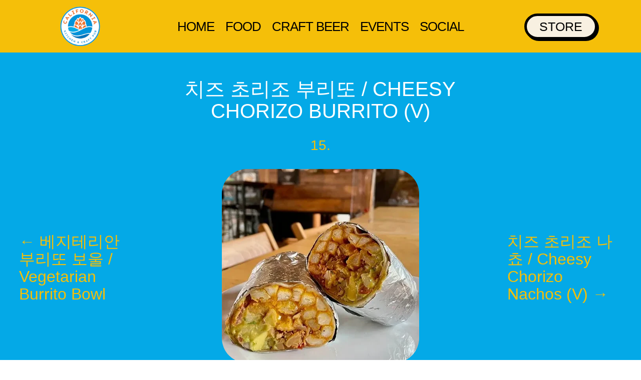

--- FILE ---
content_type: text/html; charset=UTF-8
request_url: http://calikitch.com/%EC%B9%98%EC%A6%88-%EC%B4%88%EB%A6%AC%EC%A1%B0-%EB%B6%80%EB%A6%AC%EB%98%90-cheesy-chorizo-burrito-v/
body_size: 22374
content:
<!DOCTYPE html><html lang="en-US"><head><script data-no-optimize="1">var litespeed_docref=sessionStorage.getItem("litespeed_docref");litespeed_docref&&(Object.defineProperty(document,"referrer",{get:function(){return litespeed_docref}}),sessionStorage.removeItem("litespeed_docref"));</script> <meta charset="UTF-8" /><meta http-equiv="X-UA-Compatible" content="IE=edge"><link rel="pingback" href="http://calikitch.com/xmlrpc.php" /><link rel="preconnect" href="https://fonts.gstatic.com" crossorigin /><meta name='robots' content='index, follow, max-image-preview:large, max-snippet:-1, max-video-preview:-1' /><title>치즈 초리조 부리또 / Cheesy Chorizo Burrito (V) - California Kitchen &amp; Craft Pub</title><link rel="canonical" href="https://calikitch.com/치즈-초리조-부리또-cheesy-chorizo-burrito-v/" /><meta property="og:locale" content="en_US" /><meta property="og:type" content="article" /><meta property="og:title" content="치즈 초리조 부리또 / Cheesy Chorizo Burrito (V) - California Kitchen &amp; Craft Pub" /><meta property="og:description" content="15." /><meta property="og:url" content="https://calikitch.com/치즈-초리조-부리또-cheesy-chorizo-burrito-v/" /><meta property="og:site_name" content="California Kitchen &amp; Craft Pub" /><meta property="article:published_time" content="2024-05-03T04:07:37+00:00" /><meta property="article:modified_time" content="2024-05-28T02:19:34+00:00" /><meta property="og:image" content="https://calikitch.com/wp-content/uploads/2024/03/chorizo-burrito-e1712294942661.webp" /><meta property="og:image:width" content="500" /><meta property="og:image:height" content="494" /><meta property="og:image:type" content="image/webp" /><meta name="author" content="admin" /><meta name="twitter:card" content="summary_large_image" /><meta name="twitter:label1" content="Written by" /><meta name="twitter:data1" content="admin" /><meta name="twitter:label2" content="Est. reading time" /><meta name="twitter:data2" content="5 minutes" /> <script type="application/ld+json" class="yoast-schema-graph">{"@context":"https://schema.org","@graph":[{"@type":"Article","@id":"https://calikitch.com/%ec%b9%98%ec%a6%88-%ec%b4%88%eb%a6%ac%ec%a1%b0-%eb%b6%80%eb%a6%ac%eb%98%90-cheesy-chorizo-burrito-v/#article","isPartOf":{"@id":"https://calikitch.com/%ec%b9%98%ec%a6%88-%ec%b4%88%eb%a6%ac%ec%a1%b0-%eb%b6%80%eb%a6%ac%eb%98%90-cheesy-chorizo-burrito-v/"},"author":{"name":"admin","@id":"https://calikitch.com/#/schema/person/ec3fb167ac2065632ef976b9329314fa"},"headline":"치즈 초리조 부리또 / Cheesy Chorizo Burrito (V)","datePublished":"2024-05-03T04:07:37+00:00","dateModified":"2024-05-28T02:19:34+00:00","mainEntityOfPage":{"@id":"https://calikitch.com/%ec%b9%98%ec%a6%88-%ec%b4%88%eb%a6%ac%ec%a1%b0-%eb%b6%80%eb%a6%ac%eb%98%90-cheesy-chorizo-burrito-v/"},"wordCount":1042,"publisher":{"@id":"https://calikitch.com/#organization"},"image":{"@id":"https://calikitch.com/%ec%b9%98%ec%a6%88-%ec%b4%88%eb%a6%ac%ec%a1%b0-%eb%b6%80%eb%a6%ac%eb%98%90-cheesy-chorizo-burrito-v/#primaryimage"},"thumbnailUrl":"https://calikitch.com/wp-content/uploads/2024/03/chorizo-burrito-e1712294942661.webp","articleSection":["Burrito","Food","Tacos &amp; Burritos"],"inLanguage":"en-US"},{"@type":"WebPage","@id":"https://calikitch.com/%ec%b9%98%ec%a6%88-%ec%b4%88%eb%a6%ac%ec%a1%b0-%eb%b6%80%eb%a6%ac%eb%98%90-cheesy-chorizo-burrito-v/","url":"https://calikitch.com/%ec%b9%98%ec%a6%88-%ec%b4%88%eb%a6%ac%ec%a1%b0-%eb%b6%80%eb%a6%ac%eb%98%90-cheesy-chorizo-burrito-v/","name":"치즈 초리조 부리또 / Cheesy Chorizo Burrito (V) - California Kitchen &amp; Craft Pub","isPartOf":{"@id":"https://calikitch.com/#website"},"primaryImageOfPage":{"@id":"https://calikitch.com/%ec%b9%98%ec%a6%88-%ec%b4%88%eb%a6%ac%ec%a1%b0-%eb%b6%80%eb%a6%ac%eb%98%90-cheesy-chorizo-burrito-v/#primaryimage"},"image":{"@id":"https://calikitch.com/%ec%b9%98%ec%a6%88-%ec%b4%88%eb%a6%ac%ec%a1%b0-%eb%b6%80%eb%a6%ac%eb%98%90-cheesy-chorizo-burrito-v/#primaryimage"},"thumbnailUrl":"https://calikitch.com/wp-content/uploads/2024/03/chorizo-burrito-e1712294942661.webp","datePublished":"2024-05-03T04:07:37+00:00","dateModified":"2024-05-28T02:19:34+00:00","breadcrumb":{"@id":"https://calikitch.com/%ec%b9%98%ec%a6%88-%ec%b4%88%eb%a6%ac%ec%a1%b0-%eb%b6%80%eb%a6%ac%eb%98%90-cheesy-chorizo-burrito-v/#breadcrumb"},"inLanguage":"en-US","potentialAction":[{"@type":"ReadAction","target":["https://calikitch.com/%ec%b9%98%ec%a6%88-%ec%b4%88%eb%a6%ac%ec%a1%b0-%eb%b6%80%eb%a6%ac%eb%98%90-cheesy-chorizo-burrito-v/"]}]},{"@type":"BreadcrumbList","@id":"https://calikitch.com/%ec%b9%98%ec%a6%88-%ec%b4%88%eb%a6%ac%ec%a1%b0-%eb%b6%80%eb%a6%ac%eb%98%90-cheesy-chorizo-burrito-v/#breadcrumb","itemListElement":[{"@type":"ListItem","position":1,"name":"Home","item":"https://calikitch.com/"},{"@type":"ListItem","position":2,"name":"치즈 초리조 부리또 / Cheesy Chorizo Burrito (V)"}]},{"@type":"WebSite","@id":"https://calikitch.com/#website","url":"https://calikitch.com/","name":"California Kitchen & Craft Pub","description":"Best Burgers in Seoul","publisher":{"@id":"https://calikitch.com/#organization"},"potentialAction":[{"@type":"SearchAction","target":{"@type":"EntryPoint","urlTemplate":"https://calikitch.com/?s={search_term_string}"},"query-input":"required name=search_term_string"}],"inLanguage":"en-US"},{"@type":"Organization","@id":"https://calikitch.com/#organization","name":"California Kitchen & Craft Pub","url":"https://calikitch.com/","logo":{"@type":"ImageObject","inLanguage":"en-US","@id":"https://calikitch.com/#/schema/logo/image/","url":"https://calikitch.com/wp-content/uploads/2024/03/cali-logo.webp","contentUrl":"https://calikitch.com/wp-content/uploads/2024/03/cali-logo.webp","width":880,"height":874,"caption":"California Kitchen & Craft Pub"},"image":{"@id":"https://calikitch.com/#/schema/logo/image/"},"sameAs":["https://www.instagram.com/calikitch/"]},{"@type":"Person","@id":"https://calikitch.com/#/schema/person/ec3fb167ac2065632ef976b9329314fa","name":"admin","image":{"@type":"ImageObject","inLanguage":"en-US","@id":"https://calikitch.com/#/schema/person/image/","url":"https://calikitch.com/wp-content/litespeed/avatar/4787926cb8bbd15be62bdf0ffb1c466f.jpg?ver=1768419542","contentUrl":"https://calikitch.com/wp-content/litespeed/avatar/4787926cb8bbd15be62bdf0ffb1c466f.jpg?ver=1768419542","caption":"admin"},"sameAs":["https://calikitch.com"],"url":"https://calikitch.com/author/admin/"}]}</script> <link rel='dns-prefetch' href='//calikitch.com' /><link rel="alternate" type="application/rss+xml" title="California Kitchen &amp; Craft Pub &raquo; Feed" href="https://calikitch.com/feed/" /><link rel="alternate" type="application/rss+xml" title="California Kitchen &amp; Craft Pub &raquo; Comments Feed" href="https://calikitch.com/comments/feed/" /><link rel="alternate" title="oEmbed (JSON)" type="application/json+oembed" href="https://calikitch.com/wp-json/oembed/1.0/embed?url=https%3A%2F%2Fcalikitch.com%2F%25ec%25b9%2598%25ec%25a6%2588-%25ec%25b4%2588%25eb%25a6%25ac%25ec%25a1%25b0-%25eb%25b6%2580%25eb%25a6%25ac%25eb%2598%2590-cheesy-chorizo-burrito-v%2F" /><link rel="alternate" title="oEmbed (XML)" type="text/xml+oembed" href="https://calikitch.com/wp-json/oembed/1.0/embed?url=https%3A%2F%2Fcalikitch.com%2F%25ec%25b9%2598%25ec%25a6%2588-%25ec%25b4%2588%25eb%25a6%25ac%25ec%25a1%25b0-%25eb%25b6%2580%25eb%25a6%25ac%25eb%2598%2590-cheesy-chorizo-burrito-v%2F&#038;format=xml" /><meta content="Free Divi Child Theme By Pee-Aye Creative v.1.0" name="generator"/><style id="litespeed-ucss">@font-face{font-display:swap;font-family:"Open Sans";font-style:italic;font-weight:300;font-stretch:normal;font-display:swap;src:url(https://fonts.gstatic.com/s/opensans/v40/memQYaGs126MiZpBA-UFUIcVXSCEkx2cmqvXlWq8tWZ0Pw86hd0Rk5hkWV4exQ.ttf)format("truetype")}@font-face{font-display:swap;font-family:"Open Sans";font-style:italic;font-weight:400;font-stretch:normal;font-display:swap;src:url(https://fonts.gstatic.com/s/opensans/v40/memQYaGs126MiZpBA-UFUIcVXSCEkx2cmqvXlWq8tWZ0Pw86hd0Rk8ZkWV4exQ.ttf)format("truetype")}@font-face{font-display:swap;font-family:"Open Sans";font-style:italic;font-weight:600;font-stretch:normal;font-display:swap;src:url(https://fonts.gstatic.com/s/opensans/v40/memQYaGs126MiZpBA-UFUIcVXSCEkx2cmqvXlWq8tWZ0Pw86hd0RkxhjWV4exQ.ttf)format("truetype")}@font-face{font-display:swap;font-family:"Open Sans";font-style:italic;font-weight:700;font-stretch:normal;font-display:swap;src:url(https://fonts.gstatic.com/s/opensans/v40/memQYaGs126MiZpBA-UFUIcVXSCEkx2cmqvXlWq8tWZ0Pw86hd0RkyFjWV4exQ.ttf)format("truetype")}@font-face{font-display:swap;font-family:"Open Sans";font-style:italic;font-weight:800;font-stretch:normal;font-display:swap;src:url(https://fonts.gstatic.com/s/opensans/v40/memQYaGs126MiZpBA-UFUIcVXSCEkx2cmqvXlWq8tWZ0Pw86hd0Rk0ZjWV4exQ.ttf)format("truetype")}@font-face{font-display:swap;font-family:"Open Sans";font-style:normal;font-weight:300;font-stretch:normal;font-display:swap;src:url(https://fonts.gstatic.com/s/opensans/v40/memSYaGs126MiZpBA-UvWbX2vVnXBbObj2OVZyOOSr4dVJWUgsiH0B4uaVc.ttf)format("truetype")}@font-face{font-display:swap;font-family:"Open Sans";font-style:normal;font-weight:400;font-stretch:normal;font-display:swap;src:url(https://fonts.gstatic.com/s/opensans/v40/memSYaGs126MiZpBA-UvWbX2vVnXBbObj2OVZyOOSr4dVJWUgsjZ0B4uaVc.ttf)format("truetype")}@font-face{font-display:swap;font-family:"Open Sans";font-style:normal;font-weight:600;font-stretch:normal;font-display:swap;src:url(https://fonts.gstatic.com/s/opensans/v40/memSYaGs126MiZpBA-UvWbX2vVnXBbObj2OVZyOOSr4dVJWUgsgH1x4uaVc.ttf)format("truetype")}@font-face{font-display:swap;font-family:"Open Sans";font-style:normal;font-weight:700;font-stretch:normal;font-display:swap;src:url(https://fonts.gstatic.com/s/opensans/v40/memSYaGs126MiZpBA-UvWbX2vVnXBbObj2OVZyOOSr4dVJWUgsg-1x4uaVc.ttf)format("truetype")}@font-face{font-display:swap;font-family:"Open Sans";font-style:normal;font-weight:800;font-stretch:normal;font-display:swap;src:url(https://fonts.gstatic.com/s/opensans/v40/memSYaGs126MiZpBA-UvWbX2vVnXBbObj2OVZyOOSr4dVJWUgshZ1x4uaVc.ttf)format("truetype")}@font-face{font-display:swap;font-family:"Open Sans";font-style:italic;font-weight:300;font-stretch:normal;font-display:swap;src:url(https://fonts.gstatic.com/s/opensans/v40/memQYaGs126MiZpBA-UFUIcVXSCEkx2cmqvXlWq8tWZ0Pw86hd0Rk5hkWV4exg.woff)format("woff")}@font-face{font-display:swap;font-family:"Open Sans";font-style:italic;font-weight:400;font-stretch:normal;font-display:swap;src:url(https://fonts.gstatic.com/s/opensans/v40/memQYaGs126MiZpBA-UFUIcVXSCEkx2cmqvXlWq8tWZ0Pw86hd0Rk8ZkWV4exg.woff)format("woff")}@font-face{font-display:swap;font-family:"Open Sans";font-style:italic;font-weight:600;font-stretch:normal;font-display:swap;src:url(https://fonts.gstatic.com/s/opensans/v40/memQYaGs126MiZpBA-UFUIcVXSCEkx2cmqvXlWq8tWZ0Pw86hd0RkxhjWV4exg.woff)format("woff")}@font-face{font-display:swap;font-family:"Open Sans";font-style:italic;font-weight:700;font-stretch:normal;font-display:swap;src:url(https://fonts.gstatic.com/s/opensans/v40/memQYaGs126MiZpBA-UFUIcVXSCEkx2cmqvXlWq8tWZ0Pw86hd0RkyFjWV4exg.woff)format("woff")}@font-face{font-display:swap;font-family:"Open Sans";font-style:italic;font-weight:800;font-stretch:normal;font-display:swap;src:url(https://fonts.gstatic.com/s/opensans/v40/memQYaGs126MiZpBA-UFUIcVXSCEkx2cmqvXlWq8tWZ0Pw86hd0Rk0ZjWV4exg.woff)format("woff")}@font-face{font-display:swap;font-family:"Open Sans";font-style:normal;font-weight:300;font-stretch:normal;font-display:swap;src:url(https://fonts.gstatic.com/s/opensans/v40/memSYaGs126MiZpBA-UvWbX2vVnXBbObj2OVZyOOSr4dVJWUgsiH0B4uaVQ.woff)format("woff")}@font-face{font-display:swap;font-family:"Open Sans";font-style:normal;font-weight:400;font-stretch:normal;font-display:swap;src:url(https://fonts.gstatic.com/s/opensans/v40/memSYaGs126MiZpBA-UvWbX2vVnXBbObj2OVZyOOSr4dVJWUgsjZ0B4uaVQ.woff)format("woff")}@font-face{font-display:swap;font-family:"Open Sans";font-style:normal;font-weight:600;font-stretch:normal;font-display:swap;src:url(https://fonts.gstatic.com/s/opensans/v40/memSYaGs126MiZpBA-UvWbX2vVnXBbObj2OVZyOOSr4dVJWUgsgH1x4uaVQ.woff)format("woff")}@font-face{font-display:swap;font-family:"Open Sans";font-style:normal;font-weight:700;font-stretch:normal;font-display:swap;src:url(https://fonts.gstatic.com/s/opensans/v40/memSYaGs126MiZpBA-UvWbX2vVnXBbObj2OVZyOOSr4dVJWUgsg-1x4uaVQ.woff)format("woff")}@font-face{font-display:swap;font-family:"Open Sans";font-style:normal;font-weight:800;font-stretch:normal;font-display:swap;src:url(https://fonts.gstatic.com/s/opensans/v40/memSYaGs126MiZpBA-UvWbX2vVnXBbObj2OVZyOOSr4dVJWUgshZ1x4uaVQ.woff)format("woff")}@font-face{font-display:swap;font-family:"Open Sans";font-style:italic;font-weight:300;font-stretch:normal;font-display:swap;src:url(https://fonts.gstatic.com/s/opensans/v40/memQYaGs126MiZpBA-UFUIcVXSCEkx2cmqvXlWq8tWZ0Pw86hd0Rk5hkWV4ewA.woff2)format("woff2")}@font-face{font-display:swap;font-family:"Open Sans";font-style:italic;font-weight:400;font-stretch:normal;font-display:swap;src:url(https://fonts.gstatic.com/s/opensans/v40/memQYaGs126MiZpBA-UFUIcVXSCEkx2cmqvXlWq8tWZ0Pw86hd0Rk8ZkWV4ewA.woff2)format("woff2")}@font-face{font-display:swap;font-family:"Open Sans";font-style:italic;font-weight:600;font-stretch:normal;font-display:swap;src:url(https://fonts.gstatic.com/s/opensans/v40/memQYaGs126MiZpBA-UFUIcVXSCEkx2cmqvXlWq8tWZ0Pw86hd0RkxhjWV4ewA.woff2)format("woff2")}@font-face{font-display:swap;font-family:"Open Sans";font-style:italic;font-weight:700;font-stretch:normal;font-display:swap;src:url(https://fonts.gstatic.com/s/opensans/v40/memQYaGs126MiZpBA-UFUIcVXSCEkx2cmqvXlWq8tWZ0Pw86hd0RkyFjWV4ewA.woff2)format("woff2")}@font-face{font-display:swap;font-family:"Open Sans";font-style:italic;font-weight:800;font-stretch:normal;font-display:swap;src:url(https://fonts.gstatic.com/s/opensans/v40/memQYaGs126MiZpBA-UFUIcVXSCEkx2cmqvXlWq8tWZ0Pw86hd0Rk0ZjWV4ewA.woff2)format("woff2")}@font-face{font-display:swap;font-family:"Open Sans";font-style:normal;font-weight:300;font-stretch:normal;font-display:swap;src:url(https://fonts.gstatic.com/s/opensans/v40/memSYaGs126MiZpBA-UvWbX2vVnXBbObj2OVZyOOSr4dVJWUgsiH0B4uaVI.woff2)format("woff2")}@font-face{font-display:swap;font-family:"Open Sans";font-style:normal;font-weight:400;font-stretch:normal;font-display:swap;src:url(https://fonts.gstatic.com/s/opensans/v40/memSYaGs126MiZpBA-UvWbX2vVnXBbObj2OVZyOOSr4dVJWUgsjZ0B4uaVI.woff2)format("woff2")}@font-face{font-display:swap;font-family:"Open Sans";font-style:normal;font-weight:600;font-stretch:normal;font-display:swap;src:url(https://fonts.gstatic.com/s/opensans/v40/memSYaGs126MiZpBA-UvWbX2vVnXBbObj2OVZyOOSr4dVJWUgsgH1x4uaVI.woff2)format("woff2")}@font-face{font-display:swap;font-family:"Open Sans";font-style:normal;font-weight:700;font-stretch:normal;font-display:swap;src:url(https://fonts.gstatic.com/s/opensans/v40/memSYaGs126MiZpBA-UvWbX2vVnXBbObj2OVZyOOSr4dVJWUgsg-1x4uaVI.woff2)format("woff2")}@font-face{font-display:swap;font-family:"Open Sans";font-style:normal;font-weight:800;font-stretch:normal;font-display:swap;src:url(https://fonts.gstatic.com/s/opensans/v40/memSYaGs126MiZpBA-UvWbX2vVnXBbObj2OVZyOOSr4dVJWUgshZ1x4uaVI.woff2)format("woff2")}@font-face{font-display:swap;font-family:"Poppins";font-style:italic;font-weight:100;font-display:swap;src:url(https://fonts.gstatic.com/s/poppins/v22/pxiAyp8kv8JHgFVrJJLmE0tMMPc.ttf)format("truetype")}@font-face{font-display:swap;font-family:"Poppins";font-style:italic;font-weight:200;font-display:swap;src:url(https://fonts.gstatic.com/s/poppins/v22/pxiDyp8kv8JHgFVrJJLmv1pVGdeL.ttf)format("truetype")}@font-face{font-display:swap;font-family:"Poppins";font-style:italic;font-weight:300;font-display:swap;src:url(https://fonts.gstatic.com/s/poppins/v22/pxiDyp8kv8JHgFVrJJLm21lVGdeL.ttf)format("truetype")}@font-face{font-display:swap;font-family:"Poppins";font-style:italic;font-weight:400;font-display:swap;src:url(https://fonts.gstatic.com/s/poppins/v22/pxiGyp8kv8JHgFVrJJLufntF.ttf)format("truetype")}@font-face{font-display:swap;font-family:"Poppins";font-style:italic;font-weight:500;font-display:swap;src:url(https://fonts.gstatic.com/s/poppins/v22/pxiDyp8kv8JHgFVrJJLmg1hVGdeL.ttf)format("truetype")}@font-face{font-display:swap;font-family:"Poppins";font-style:italic;font-weight:600;font-display:swap;src:url(https://fonts.gstatic.com/s/poppins/v22/pxiDyp8kv8JHgFVrJJLmr19VGdeL.ttf)format("truetype")}@font-face{font-display:swap;font-family:"Poppins";font-style:italic;font-weight:700;font-display:swap;src:url(https://fonts.gstatic.com/s/poppins/v22/pxiDyp8kv8JHgFVrJJLmy15VGdeL.ttf)format("truetype")}@font-face{font-display:swap;font-family:"Poppins";font-style:italic;font-weight:800;font-display:swap;src:url(https://fonts.gstatic.com/s/poppins/v22/pxiDyp8kv8JHgFVrJJLm111VGdeL.ttf)format("truetype")}@font-face{font-display:swap;font-family:"Poppins";font-style:italic;font-weight:900;font-display:swap;src:url(https://fonts.gstatic.com/s/poppins/v22/pxiDyp8kv8JHgFVrJJLm81xVGdeL.ttf)format("truetype")}@font-face{font-display:swap;font-family:"Poppins";font-style:normal;font-weight:100;font-display:swap;src:url(https://fonts.gstatic.com/s/poppins/v22/pxiGyp8kv8JHgFVrLPTufntF.ttf)format("truetype")}@font-face{font-display:swap;font-family:"Poppins";font-style:normal;font-weight:200;font-display:swap;src:url(https://fonts.gstatic.com/s/poppins/v22/pxiByp8kv8JHgFVrLFj_Z1JlEA.ttf)format("truetype")}@font-face{font-display:swap;font-family:"Poppins";font-style:normal;font-weight:300;font-display:swap;src:url(https://fonts.gstatic.com/s/poppins/v22/pxiByp8kv8JHgFVrLDz8Z1JlEA.ttf)format("truetype")}@font-face{font-display:swap;font-family:"Poppins";font-style:normal;font-weight:400;font-display:swap;src:url(https://fonts.gstatic.com/s/poppins/v22/pxiEyp8kv8JHgFVrJJnedw.ttf)format("truetype")}@font-face{font-display:swap;font-family:"Poppins";font-style:normal;font-weight:500;font-display:swap;src:url(https://fonts.gstatic.com/s/poppins/v22/pxiByp8kv8JHgFVrLGT9Z1JlEA.ttf)format("truetype")}@font-face{font-display:swap;font-family:"Poppins";font-style:normal;font-weight:600;font-display:swap;src:url(https://fonts.gstatic.com/s/poppins/v22/pxiByp8kv8JHgFVrLEj6Z1JlEA.ttf)format("truetype")}@font-face{font-display:swap;font-family:"Poppins";font-style:normal;font-weight:700;font-display:swap;src:url(https://fonts.gstatic.com/s/poppins/v22/pxiByp8kv8JHgFVrLCz7Z1JlEA.ttf)format("truetype")}@font-face{font-display:swap;font-family:"Poppins";font-style:normal;font-weight:800;font-display:swap;src:url(https://fonts.gstatic.com/s/poppins/v22/pxiByp8kv8JHgFVrLDD4Z1JlEA.ttf)format("truetype")}@font-face{font-display:swap;font-family:"Poppins";font-style:normal;font-weight:900;font-display:swap;src:url(https://fonts.gstatic.com/s/poppins/v22/pxiByp8kv8JHgFVrLBT5Z1JlEA.ttf)format("truetype")}@font-face{font-display:swap;font-family:"Sen";font-style:normal;font-weight:400;font-display:swap;src:url(https://fonts.gstatic.com/s/sen/v9/6xK0dSxYI9_dkN18-vZKK2EISCq5L4fAkA.ttf)format("truetype")}@font-face{font-display:swap;font-family:"Sen";font-style:normal;font-weight:700;font-display:swap;src:url(https://fonts.gstatic.com/s/sen/v9/6xK0dSxYI9_dkN18-vZKK2EISM2-L4fAkA.ttf)format("truetype")}@font-face{font-display:swap;font-family:"Sen";font-style:normal;font-weight:800;font-display:swap;src:url(https://fonts.gstatic.com/s/sen/v9/6xK0dSxYI9_dkN18-vZKK2EISKq-L4fAkA.ttf)format("truetype")}@font-face{font-display:swap;font-family:"Poppins";font-style:italic;font-weight:100;font-display:swap;src:url(https://fonts.gstatic.com/s/poppins/v22/pxiAyp8kv8JHgFVrJJLmE0tMMPQ.woff)format("woff")}@font-face{font-display:swap;font-family:"Poppins";font-style:italic;font-weight:200;font-display:swap;src:url(https://fonts.gstatic.com/s/poppins/v22/pxiDyp8kv8JHgFVrJJLmv1pVGdeI.woff)format("woff")}@font-face{font-display:swap;font-family:"Poppins";font-style:italic;font-weight:300;font-display:swap;src:url(https://fonts.gstatic.com/s/poppins/v22/pxiDyp8kv8JHgFVrJJLm21lVGdeI.woff)format("woff")}@font-face{font-display:swap;font-family:"Poppins";font-style:italic;font-weight:400;font-display:swap;src:url(https://fonts.gstatic.com/s/poppins/v22/pxiGyp8kv8JHgFVrJJLufntG.woff)format("woff")}@font-face{font-display:swap;font-family:"Poppins";font-style:italic;font-weight:500;font-display:swap;src:url(https://fonts.gstatic.com/s/poppins/v22/pxiDyp8kv8JHgFVrJJLmg1hVGdeI.woff)format("woff")}@font-face{font-display:swap;font-family:"Poppins";font-style:italic;font-weight:600;font-display:swap;src:url(https://fonts.gstatic.com/s/poppins/v22/pxiDyp8kv8JHgFVrJJLmr19VGdeI.woff)format("woff")}@font-face{font-display:swap;font-family:"Poppins";font-style:italic;font-weight:700;font-display:swap;src:url(https://fonts.gstatic.com/s/poppins/v22/pxiDyp8kv8JHgFVrJJLmy15VGdeI.woff)format("woff")}@font-face{font-display:swap;font-family:"Poppins";font-style:italic;font-weight:800;font-display:swap;src:url(https://fonts.gstatic.com/s/poppins/v22/pxiDyp8kv8JHgFVrJJLm111VGdeI.woff)format("woff")}@font-face{font-display:swap;font-family:"Poppins";font-style:italic;font-weight:900;font-display:swap;src:url(https://fonts.gstatic.com/s/poppins/v22/pxiDyp8kv8JHgFVrJJLm81xVGdeI.woff)format("woff")}@font-face{font-display:swap;font-family:"Poppins";font-style:normal;font-weight:100;font-display:swap;src:url(https://fonts.gstatic.com/s/poppins/v22/pxiGyp8kv8JHgFVrLPTufntG.woff)format("woff")}@font-face{font-display:swap;font-family:"Poppins";font-style:normal;font-weight:200;font-display:swap;src:url(https://fonts.gstatic.com/s/poppins/v22/pxiByp8kv8JHgFVrLFj_Z1JlEw.woff)format("woff")}@font-face{font-display:swap;font-family:"Poppins";font-style:normal;font-weight:300;font-display:swap;src:url(https://fonts.gstatic.com/s/poppins/v22/pxiByp8kv8JHgFVrLDz8Z1JlEw.woff)format("woff")}@font-face{font-display:swap;font-family:"Poppins";font-style:normal;font-weight:400;font-display:swap;src:url(https://fonts.gstatic.com/s/poppins/v22/pxiEyp8kv8JHgFVrJJnedA.woff)format("woff")}@font-face{font-display:swap;font-family:"Poppins";font-style:normal;font-weight:500;font-display:swap;src:url(https://fonts.gstatic.com/s/poppins/v22/pxiByp8kv8JHgFVrLGT9Z1JlEw.woff)format("woff")}@font-face{font-display:swap;font-family:"Poppins";font-style:normal;font-weight:600;font-display:swap;src:url(https://fonts.gstatic.com/s/poppins/v22/pxiByp8kv8JHgFVrLEj6Z1JlEw.woff)format("woff")}@font-face{font-display:swap;font-family:"Poppins";font-style:normal;font-weight:700;font-display:swap;src:url(https://fonts.gstatic.com/s/poppins/v22/pxiByp8kv8JHgFVrLCz7Z1JlEw.woff)format("woff")}@font-face{font-display:swap;font-family:"Poppins";font-style:normal;font-weight:800;font-display:swap;src:url(https://fonts.gstatic.com/s/poppins/v22/pxiByp8kv8JHgFVrLDD4Z1JlEw.woff)format("woff")}@font-face{font-display:swap;font-family:"Poppins";font-style:normal;font-weight:900;font-display:swap;src:url(https://fonts.gstatic.com/s/poppins/v22/pxiByp8kv8JHgFVrLBT5Z1JlEw.woff)format("woff")}@font-face{font-display:swap;font-family:"Sen";font-style:normal;font-weight:400;font-display:swap;src:url(https://fonts.gstatic.com/s/sen/v9/6xK0dSxYI9_dkN18-vZKK2EISCq5L4fAkw.woff)format("woff")}@font-face{font-display:swap;font-family:"Sen";font-style:normal;font-weight:700;font-display:swap;src:url(https://fonts.gstatic.com/s/sen/v9/6xK0dSxYI9_dkN18-vZKK2EISM2-L4fAkw.woff)format("woff")}@font-face{font-display:swap;font-family:"Sen";font-style:normal;font-weight:800;font-display:swap;src:url(https://fonts.gstatic.com/s/sen/v9/6xK0dSxYI9_dkN18-vZKK2EISKq-L4fAkw.woff)format("woff")}@font-face{font-display:swap;font-family:"Poppins";font-style:italic;font-weight:100;font-display:swap;src:url(https://fonts.gstatic.com/s/poppins/v22/pxiAyp8kv8JHgFVrJJLmE0tMMPI.woff2)format("woff2")}@font-face{font-display:swap;font-family:"Poppins";font-style:italic;font-weight:200;font-display:swap;src:url(https://fonts.gstatic.com/s/poppins/v22/pxiDyp8kv8JHgFVrJJLmv1pVGdeO.woff2)format("woff2")}@font-face{font-display:swap;font-family:"Poppins";font-style:italic;font-weight:300;font-display:swap;src:url(https://fonts.gstatic.com/s/poppins/v22/pxiDyp8kv8JHgFVrJJLm21lVGdeO.woff2)format("woff2")}@font-face{font-display:swap;font-family:"Poppins";font-style:italic;font-weight:400;font-display:swap;src:url(https://fonts.gstatic.com/s/poppins/v22/pxiGyp8kv8JHgFVrJJLufntA.woff2)format("woff2")}@font-face{font-display:swap;font-family:"Poppins";font-style:italic;font-weight:500;font-display:swap;src:url(https://fonts.gstatic.com/s/poppins/v22/pxiDyp8kv8JHgFVrJJLmg1hVGdeO.woff2)format("woff2")}@font-face{font-display:swap;font-family:"Poppins";font-style:italic;font-weight:600;font-display:swap;src:url(https://fonts.gstatic.com/s/poppins/v22/pxiDyp8kv8JHgFVrJJLmr19VGdeO.woff2)format("woff2")}@font-face{font-display:swap;font-family:"Poppins";font-style:italic;font-weight:700;font-display:swap;src:url(https://fonts.gstatic.com/s/poppins/v22/pxiDyp8kv8JHgFVrJJLmy15VGdeO.woff2)format("woff2")}@font-face{font-display:swap;font-family:"Poppins";font-style:italic;font-weight:800;font-display:swap;src:url(https://fonts.gstatic.com/s/poppins/v22/pxiDyp8kv8JHgFVrJJLm111VGdeO.woff2)format("woff2")}@font-face{font-display:swap;font-family:"Poppins";font-style:italic;font-weight:900;font-display:swap;src:url(https://fonts.gstatic.com/s/poppins/v22/pxiDyp8kv8JHgFVrJJLm81xVGdeO.woff2)format("woff2")}@font-face{font-display:swap;font-family:"Poppins";font-style:normal;font-weight:100;font-display:swap;src:url(https://fonts.gstatic.com/s/poppins/v22/pxiGyp8kv8JHgFVrLPTufntA.woff2)format("woff2")}@font-face{font-display:swap;font-family:"Poppins";font-style:normal;font-weight:200;font-display:swap;src:url(https://fonts.gstatic.com/s/poppins/v22/pxiByp8kv8JHgFVrLFj_Z1JlFQ.woff2)format("woff2")}@font-face{font-display:swap;font-family:"Poppins";font-style:normal;font-weight:300;font-display:swap;src:url(https://fonts.gstatic.com/s/poppins/v22/pxiByp8kv8JHgFVrLDz8Z1JlFQ.woff2)format("woff2")}@font-face{font-display:swap;font-family:"Poppins";font-style:normal;font-weight:400;font-display:swap;src:url(https://fonts.gstatic.com/s/poppins/v22/pxiEyp8kv8JHgFVrJJnecg.woff2)format("woff2")}@font-face{font-display:swap;font-family:"Poppins";font-style:normal;font-weight:500;font-display:swap;src:url(https://fonts.gstatic.com/s/poppins/v22/pxiByp8kv8JHgFVrLGT9Z1JlFQ.woff2)format("woff2")}@font-face{font-display:swap;font-family:"Poppins";font-style:normal;font-weight:600;font-display:swap;src:url(https://fonts.gstatic.com/s/poppins/v22/pxiByp8kv8JHgFVrLEj6Z1JlFQ.woff2)format("woff2")}@font-face{font-display:swap;font-family:"Poppins";font-style:normal;font-weight:700;font-display:swap;src:url(https://fonts.gstatic.com/s/poppins/v22/pxiByp8kv8JHgFVrLCz7Z1JlFQ.woff2)format("woff2")}@font-face{font-display:swap;font-family:"Poppins";font-style:normal;font-weight:800;font-display:swap;src:url(https://fonts.gstatic.com/s/poppins/v22/pxiByp8kv8JHgFVrLDD4Z1JlFQ.woff2)format("woff2")}@font-face{font-display:swap;font-family:"Poppins";font-style:normal;font-weight:900;font-display:swap;src:url(https://fonts.gstatic.com/s/poppins/v22/pxiByp8kv8JHgFVrLBT5Z1JlFQ.woff2)format("woff2")}@font-face{font-display:swap;font-family:"Sen";font-style:normal;font-weight:400;font-display:swap;src:url(https://fonts.gstatic.com/s/sen/v9/6xK0dSxYI9_dkN18-vZKK2EISCq5L4fAlQ.woff2)format("woff2")}@font-face{font-display:swap;font-family:"Sen";font-style:normal;font-weight:700;font-display:swap;src:url(https://fonts.gstatic.com/s/sen/v9/6xK0dSxYI9_dkN18-vZKK2EISM2-L4fAlQ.woff2)format("woff2")}@font-face{font-display:swap;font-family:"Sen";font-style:normal;font-weight:800;font-display:swap;src:url(https://fonts.gstatic.com/s/sen/v9/6xK0dSxYI9_dkN18-vZKK2EISKq-L4fAlQ.woff2)format("woff2")}body:after{content:url(/wp-content/plugins/instagram-feed-pro/img/sbi-sprite.png);display:none}:root{--wp--preset--aspect-ratio--square:1;--wp--preset--aspect-ratio--4-3:4/3;--wp--preset--aspect-ratio--3-4:3/4;--wp--preset--aspect-ratio--3-2:3/2;--wp--preset--aspect-ratio--2-3:2/3;--wp--preset--aspect-ratio--16-9:16/9;--wp--preset--aspect-ratio--9-16:9/16;--wp--preset--color--black:#000000;--wp--preset--color--cyan-bluish-gray:#abb8c3;--wp--preset--color--white:#ffffff;--wp--preset--color--pale-pink:#f78da7;--wp--preset--color--vivid-red:#cf2e2e;--wp--preset--color--luminous-vivid-orange:#ff6900;--wp--preset--color--luminous-vivid-amber:#fcb900;--wp--preset--color--light-green-cyan:#7bdcb5;--wp--preset--color--vivid-green-cyan:#00d084;--wp--preset--color--pale-cyan-blue:#8ed1fc;--wp--preset--color--vivid-cyan-blue:#0693e3;--wp--preset--color--vivid-purple:#9b51e0;--wp--preset--gradient--vivid-cyan-blue-to-vivid-purple:linear-gradient(135deg,rgba(6,147,227,1) 0%,rgb(155,81,224) 100%);--wp--preset--gradient--light-green-cyan-to-vivid-green-cyan:linear-gradient(135deg,rgb(122,220,180) 0%,rgb(0,208,130) 100%);--wp--preset--gradient--luminous-vivid-amber-to-luminous-vivid-orange:linear-gradient(135deg,rgba(252,185,0,1) 0%,rgba(255,105,0,1) 100%);--wp--preset--gradient--luminous-vivid-orange-to-vivid-red:linear-gradient(135deg,rgba(255,105,0,1) 0%,rgb(207,46,46) 100%);--wp--preset--gradient--very-light-gray-to-cyan-bluish-gray:linear-gradient(135deg,rgb(238,238,238) 0%,rgb(169,184,195) 100%);--wp--preset--gradient--cool-to-warm-spectrum:linear-gradient(135deg,rgb(74,234,220) 0%,rgb(151,120,209) 20%,rgb(207,42,186) 40%,rgb(238,44,130) 60%,rgb(251,105,98) 80%,rgb(254,248,76) 100%);--wp--preset--gradient--blush-light-purple:linear-gradient(135deg,rgb(255,206,236) 0%,rgb(152,150,240) 100%);--wp--preset--gradient--blush-bordeaux:linear-gradient(135deg,rgb(254,205,165) 0%,rgb(254,45,45) 50%,rgb(107,0,62) 100%);--wp--preset--gradient--luminous-dusk:linear-gradient(135deg,rgb(255,203,112) 0%,rgb(199,81,192) 50%,rgb(65,88,208) 100%);--wp--preset--gradient--pale-ocean:linear-gradient(135deg,rgb(255,245,203) 0%,rgb(182,227,212) 50%,rgb(51,167,181) 100%);--wp--preset--gradient--electric-grass:linear-gradient(135deg,rgb(202,248,128) 0%,rgb(113,206,126) 100%);--wp--preset--gradient--midnight:linear-gradient(135deg,rgb(2,3,129) 0%,rgb(40,116,252) 100%);--wp--preset--font-size--small:13px;--wp--preset--font-size--medium:20px;--wp--preset--font-size--large:36px;--wp--preset--font-size--x-large:42px;--wp--preset--spacing--20:0.44rem;--wp--preset--spacing--30:0.67rem;--wp--preset--spacing--40:1rem;--wp--preset--spacing--50:1.5rem;--wp--preset--spacing--60:2.25rem;--wp--preset--spacing--70:3.38rem;--wp--preset--spacing--80:5.06rem;--wp--preset--shadow--natural:6px 6px 9px rgba(0, 0, 0, 0.2);--wp--preset--shadow--deep:12px 12px 50px rgba(0, 0, 0, 0.4);--wp--preset--shadow--sharp:6px 6px 0px rgba(0, 0, 0, 0.2);--wp--preset--shadow--outlined:6px 6px 0px -3px rgba(255, 255, 255, 1), 6px 6px rgba(0, 0, 0, 1);--wp--preset--shadow--crisp:6px 6px 0px rgba(0, 0, 0, 1);--wp--style--global--content-size:823px;--wp--style--global--wide-size:1080px;--swiper-theme-color:#007aff;--swiper-navigation-size:44px}:where(body){margin:0}a:where(:not(.wp-element-button)){text-decoration:underline}:focus>[class*=" c4-border"] figcaption:after,:focus>[class*=" c4-border"] figcaption:before,:focus>[class*=" c4-border"]:after,:focus>[class*=" c4-border"]:before,:focus>[class^=c4-border] figcaption:after,:focus>[class^=c4-border] figcaption:before,:focus>[class^=c4-border]:after,:focus>[class^=c4-border]:before{transform:scale(1)}:focus>.c4-border-bottom:before,:focus>.c4-border-horiz figcaption:after,:focus>.c4-border-horiz figcaption:before,:focus>.c4-border-vert:after,:focus>.c4-border-vert:before{transition-delay:480ms}:focus>.c4-border-bottom:after{transition-delay:0s}:focus>.c4-border-right figcaption:before,:focus>.c4-border-top:after{transition-delay:480ms}:focus>.c4-border-right figcaption:after,:focus>.c4-border-top:before{transition-delay:0s}:focus>.c4-border-left figcaption:after{transition-delay:480ms}:focus>.c4-border-left figcaption:before,:focus>.c4-border-top-left figcaption:before,:focus>.c4-border-top-left:before{transition-delay:0s}:focus>.c4-border-top-left figcaption:after,:focus>.c4-border-top-left:after{transition-delay:480ms;transition-delay:calc(var(--transition-duration)/1.25)}:focus>.c4-border-top-right:before{transition-delay:0s}:focus>.c4-border-bottom-left:before,:focus>.c4-border-top-right figcaption:before,:focus>.c4-border-top-right:after{transition-delay:480ms;transition-delay:calc(var(--transition-duration)/1.25)}:focus>.c4-border-bottom-left figcaption:before,:focus>.c4-border-bottom-left:after,:focus>.c4-border-top-right figcaption:after{transition-delay:0s}:focus>.c4-border-bottom-left figcaption:after,:focus>.c4-border-bottom-right figcaption:before,:focus>.c4-border-bottom-right:before{transition-delay:480ms;transition-delay:calc(var(--transition-duration)/1.25)}:focus>.c4-border-bottom-right figcaption:after,:focus>.c4-border-bottom-right:after,:focus>.c4-border-cc-1 figcaption:before{transition-delay:0s}:focus>.c4-border-cc-1:before{transition-delay:.3s}:focus>.c4-border-cc-1:after,:focus>.c4-border-ccc-1:before{transition-delay:.9s}:focus>.c4-border-cc-1 figcaption:after{transition-delay:.6s}:focus>.c4-border-ccc-1:after{transition-delay:.3s}:focus>.c4-border-ccc-1 figcaption:before{transition-delay:0s}:focus>.c4-border-ccc-1 figcaption:after{transition-delay:.6s}:focus>.c4-border-fade figcaption:after,:focus>.c4-border-fade figcaption:before,:focus>.c4-border-fade:after,:focus>.c4-border-fade:before{opacity:1}:focus>.c4-image-zoom-in img{transform:scale(1.25)}:focus>.c4-image-zoom-out img{transform:scale(1)}:focus>.c4-image-pan-up img{transform:scale(1.2) translate(0,-15%)}:focus>.c4-image-pan-down img{transform:scale(1.2) translate(0,15%)}:focus>.c4-image-pan-left img{transform:scale(1.2) translate(-15%,0)}:focus>.c4-image-pan-right img{transform:scale(1.2) translate(15%,0)}:focus>.c4-image-blur img{filter:blur(4px);transform:scale(1.1)}:focus>.c4-image-rotate-left img{transform:scale(1.3) rotate(-15deg)}:focus>.c4-image-rotate-right img{transform:scale(1.3) rotate(15deg)}:focus>.c4-izmir [class*=" c4-fade"],:focus>.c4-izmir [class^=c4-fade]{opacity:1;transform:translate(0)}:focus>.c4-izmir [class*=" c4-reveal"],:focus>.c4-izmir [class*=" c4-rotate"],:focus>.c4-izmir [class^=c4-reveal],:focus>.c4-izmir [class^=c4-rotate],:focus>.c4-izmir figcaption>*,:focus>.c4-izmir>img{opacity:1}:focus>.c4-izmir [class*=" c4-reveal"]>*,:focus>.c4-izmir [class*=" c4-rotate"]>*,:focus>.c4-izmir [class^=c4-reveal]>*,:focus>.c4-izmir [class^=c4-rotate]>*{transform:translate(0) rotate(0)}@font-face{font-display:swap;font-family:lg;src:url(/wp-content/plugins/diviflash/public/css/fonts/lg.eot?n1z373);src:url(/wp-content/plugins/diviflash/public/css/fonts/lg.eot?#iefixn1z373)format("embedded-opentype"),url(/wp-content/plugins/diviflash/public/css/fonts/lg.woff?n1z373)format("woff"),url(/wp-content/plugins/diviflash/public/css/fonts/lg.ttf?n1z373)format("truetype"),url(/wp-content/plugins/diviflash/public/css/fonts/lg.svg?n1z373#lg)format("svg");font-weight:400;font-style:normal}@font-face{font-display:swap;font-family:"sen-bold";src:url(/wp-content/uploads/useanyfont/5748sen-bold.woff2)format("woff2"),url(/wp-content/uploads/useanyfont/5748sen-bold.woff)format("woff");font-display:auto}a,div,html,i,img,li,p,span,ul{font-size:100%}a,body,div,h1,h2,h3,html,i,img,li,p,span,ul{margin:0;padding:0;border:0;outline:0;-ms-text-size-adjust:100%;-webkit-text-size-adjust:100%;vertical-align:baseline;background:#fff0}body{font-family:Open Sans,Arial,sans-serif;font-size:14px;color:#666;background-color:#fff;line-height:1.7em;font-weight:500;-webkit-font-smoothing:antialiased;-moz-osx-font-smoothing:grayscale}ul{list-style:none}:focus{outline:0}article,footer,header,nav{display:block}body.et_cover_background{background-size:cover!important;background-position:top!important;background-repeat:no-repeat!important;background-attachment:fixed}a{color:#2ea3f2}.et_pb_post .entry-title a,.et_pb_post h2 a,a,a:hover{text-decoration:none}p{padding-bottom:1em}p:not(.has-background):last-of-type{padding-bottom:0}i{font-style:italic}h1,h2,h3{color:#333;padding-bottom:10px;line-height:1em;font-weight:500}h2 a,h3 a{color:inherit}h1{font-size:30px}.et_pb_column_1_4 h1,h2{font-size:26px}h3{font-size:22px}img{max-width:100%;height:auto}.pagination{clear:both}.nav-single a{text-decoration:none;color:#2ea3f2;font-size:14px;font-weight:400}#main-content{background-color:#fff}.container{width:80%;max-width:1080px;margin:auto;position:relative}body:not(.et-tb) #main-content .container{padding-top:58px}.et_full_width_page #main-content .container:before{display:none}.et-l--header ul{list-style-type:disc;padding:0 0 23px 1em;line-height:26px}.single .post{padding-bottom:25px}.nav-previous{float:left}.alignright,.nav-next{float:right}.alignleft{float:left}@media (min-width:981px){#left-area{width:79.125%;padding-bottom:23px}#main-content .container:before{content:"";position:absolute;top:0;height:100%;width:1px;background-color:#e2e2e2}.et_full_width_page #left-area{float:none;width:100%!important;padding-bottom:0}}@media (max-width:980px){#page-container{padding-top:80px}.et-tb-has-header #page-container{padding-top:0!important}#left-area{width:100%!important}#main-content .container:before{display:none!important}}@media print{#page-container{padding-top:0!important}}*{-webkit-box-sizing:border-box;box-sizing:border-box}.et-pb-icon,.et_pb_button:after,.mobile_menu_bar:before{speak:none;-webkit-font-smoothing:antialiased;direction:ltr}.et_pb_button:after{font-family:ETmodules!important;-moz-osx-font-smoothing:grayscale}.et-pb-icon,.mobile_menu_bar:before{font-weight:400;-webkit-font-feature-settings:normal;font-feature-settings:normal;font-variant:normal;text-transform:none;line-height:1;font-style:normal}.mobile_menu_bar:before{font-family:ETmodules!important;-moz-osx-font-smoothing:grayscale;text-shadow:0 0}.et-pb-icon{content:attr(data-icon);font-family:ETmodules;font-size:96px;display:inline-block;-webkit-box-sizing:border-box;box-sizing:border-box}.et_pb_button{font-weight:500;padding:.3em 1em;line-height:1.7em!important;background-color:#fff0;background-size:cover;background-position:50%;background-repeat:no-repeat;border:2px solid;border-radius:3px;-webkit-transition-duration:.2s;transition-duration:.2s;-webkit-transition-property:all!important;transition-property:all!important;position:relative}.et_pb_button:hover,.et_pb_module .et_pb_button:hover{border:2px solid #fff0;padding:.3em 2em .3em .7em}.et_pb_button:hover{background-color:hsl(0 0% 100%/.2)}.et_pb_bg_layout_light.et_pb_button:hover{background-color:rgb(0 0 0/.05)}.et_pb_button:after,.et_pb_button:before{font-size:32px;line-height:1em;content:"5";opacity:0;position:absolute;margin-left:-1em;-webkit-transition:all .2s;transition:all .2s;text-transform:none;-webkit-font-feature-settings:"kern"off;font-feature-settings:"kern"off;font-variant:none;font-style:normal;font-weight:400;text-shadow:none}#traveller-megamenu,.et_pb_button:before{display:none}.et_pb_button:hover:after{opacity:1;margin-left:0}.et_pb_column_1_4 h2{font-size:23px}.et_pb_button,.et_pb_column_1_4 h3{font-size:20px}.et_pb_module.et_pb_text_align_left{text-align:left}.et_pb_module.et_pb_text_align_center{text-align:center}.clearfix:after{visibility:hidden;display:block;font-size:0;content:" ";clear:both;height:0}.et_builder_inner_content{position:relative;z-index:1}header .et_builder_inner_content{z-index:2}.et_pb_css_mix_blend_mode_passthrough{mix-blend-mode:unset!important}.et_pb_image_container{margin:-20px -20px 29px}.et_pb_module_inner{position:relative}.et_pb_module,.et_pb_posts_nav a,.et_pb_with_background{position:relative;background-size:cover;background-position:50%;background-repeat:no-repeat}.et_pb_with_border{position:relative;border:0 solid #333}.et_clickable{cursor:pointer}header.et-l.et-l--header:after{clear:both;display:block;content:""}.et_pb_module{-webkit-animation-timing-function:linear;animation-timing-function:linear;-webkit-animation-duration:.2s;animation-duration:.2s}.et-waypoint:not(.et_pb_counters){opacity:0}@media (min-width:981px){.et_pb_section div.et_pb_row .et_pb_column .et_pb_module:last-child{margin-bottom:0}}@media (max-width:980px){.et_pb_column .et_pb_module{margin-bottom:30px}.et_pb_row .et_pb_column .et_pb_module:last-child{margin-bottom:0}}@font-face{font-display:swap;font-family:ETmodules;font-display:block;src:url(//calikitch.com/wp-content/themes/Divi/core/admin/fonts/modules/all/modules.eot);src:url(//calikitch.com/wp-content/themes/Divi/core/admin/fonts/modules/all/modules.eot?#iefix)format("embedded-opentype"),url(//calikitch.com/wp-content/themes/Divi/core/admin/fonts/modules/all/modules.woff)format("woff"),url(//calikitch.com/wp-content/themes/Divi/core/admin/fonts/modules/all/modules.ttf)format("truetype"),url(//calikitch.com/wp-content/themes/Divi/core/admin/fonts/modules/all/modules.svg#ETmodules)format("svg");font-weight:400;font-style:normal}@font-face{font-display:swap;font-family:FontAwesome;font-style:normal;font-weight:400;font-display:block;src:url(//calikitch.com/wp-content/themes/Divi/core/admin/fonts/fontawesome/fa-regular-400.eot);src:url(//calikitch.com/wp-content/themes/Divi/core/admin/fonts/fontawesome/fa-regular-400.eot?#iefix)format("embedded-opentype"),url(//calikitch.com/wp-content/themes/Divi/core/admin/fonts/fontawesome/fa-regular-400.woff2)format("woff2"),url(//calikitch.com/wp-content/themes/Divi/core/admin/fonts/fontawesome/fa-regular-400.woff)format("woff"),url(//calikitch.com/wp-content/themes/Divi/core/admin/fonts/fontawesome/fa-regular-400.ttf)format("truetype"),url(//calikitch.com/wp-content/themes/Divi/core/admin/fonts/fontawesome/fa-regular-400.svg#fontawesome)format("svg")}@font-face{font-display:swap;font-family:FontAwesome;font-style:normal;font-weight:900;font-display:block;src:url(//calikitch.com/wp-content/themes/Divi/core/admin/fonts/fontawesome/fa-solid-900.eot);src:url(//calikitch.com/wp-content/themes/Divi/core/admin/fonts/fontawesome/fa-solid-900.eot?#iefix)format("embedded-opentype"),url(//calikitch.com/wp-content/themes/Divi/core/admin/fonts/fontawesome/fa-solid-900.woff2)format("woff2"),url(//calikitch.com/wp-content/themes/Divi/core/admin/fonts/fontawesome/fa-solid-900.woff)format("woff"),url(//calikitch.com/wp-content/themes/Divi/core/admin/fonts/fontawesome/fa-solid-900.ttf)format("truetype"),url(//calikitch.com/wp-content/themes/Divi/core/admin/fonts/fontawesome/fa-solid-900.svg#fontawesome)format("svg")}@font-face{font-display:swap;font-family:FontAwesome;font-style:normal;font-weight:400;font-display:block;src:url(//calikitch.com/wp-content/themes/Divi/core/admin/fonts/fontawesome/fa-brands-400.eot);src:url(//calikitch.com/wp-content/themes/Divi/core/admin/fonts/fontawesome/fa-brands-400.eot?#iefix)format("embedded-opentype"),url(//calikitch.com/wp-content/themes/Divi/core/admin/fonts/fontawesome/fa-brands-400.woff2)format("woff2"),url(//calikitch.com/wp-content/themes/Divi/core/admin/fonts/fontawesome/fa-brands-400.woff)format("woff"),url(//calikitch.com/wp-content/themes/Divi/core/admin/fonts/fontawesome/fa-brands-400.ttf)format("truetype"),url(//calikitch.com/wp-content/themes/Divi/core/admin/fonts/fontawesome/fa-brands-400.svg#fontawesome)format("svg")}.et_pb_post{margin-bottom:60px;word-wrap:break-word}.et_pb_with_border .et_pb_post img:not(.woocommerce-placeholder){border:0 solid #333}.et_pb_post .entry-content{padding-top:30px}.et_pb_post .entry-featured-image-url{display:block;position:relative;margin-bottom:30px}.et_pb_post .post-meta{font-size:14px;margin-bottom:6px}.et_pb_posts .et_pb_post{position:relative}.et_pb_image_container img,.et_pb_post a img{vertical-align:bottom;max-width:100%}@media (min-width:981px) and (max-width:1100px){.et_pb_post{margin-bottom:42px}}@media (max-width:980px){.et_pb_post{margin-bottom:42px}}@media (max-width:767px){.et_pb_post{margin-bottom:42px}.et_pb_post>h2{font-size:18px}}@media (max-width:479px){.et_pb_post{margin-bottom:42px}.et_pb_post h2{font-size:16px;padding-bottom:0}.et_pb_post .post-meta{color:#666;font-size:14px}}@media (min-width:981px){.et_pb_gutters3 .et_pb_column,.et_pb_gutters3.et_pb_row .et_pb_column{margin-right:5.5%}.et_pb_gutters3 .et_pb_column_4_4,.et_pb_gutters3.et_pb_row .et_pb_column_4_4{width:100%}.et_pb_gutters3 .et_pb_column_4_4 .et_pb_module,.et_pb_gutters3.et_pb_row .et_pb_column_4_4 .et_pb_module{margin-bottom:2.75%}.et_pb_gutters3 .et_pb_column_1_2,.et_pb_gutters3.et_pb_row .et_pb_column_1_2{width:47.25%}.et_pb_gutters3 .et_pb_column_1_2 .et_pb_module,.et_pb_gutters3.et_pb_row .et_pb_column_1_2 .et_pb_module{margin-bottom:5.82%}.et_pb_gutters3 .et_pb_column_1_4{width:20.875%}.et_pb_gutters3 .et_pb_column_1_4 .et_pb_module{margin-bottom:13.174%}.et_pb_gutters1 .et_pb_column,.et_pb_gutters1.et_pb_row .et_pb_column{margin-right:0}.et_pb_gutters1 .et_pb_column_4_4,.et_pb_gutters1.et_pb_row .et_pb_column_4_4{width:100%}.et_pb_gutters1 .et_pb_column_4_4 .et_pb_module,.et_pb_gutters1.et_pb_row .et_pb_column_4_4 .et_pb_module{margin-bottom:0}.et_pb_gutters1 .et_pb_column_1_2,.et_pb_gutters1.et_pb_row .et_pb_column_1_2{width:50%}.et_pb_gutters1 .et_pb_column_1_2 .et_pb_module,.et_pb_gutters1.et_pb_row .et_pb_column_1_2 .et_pb_module{margin-bottom:0}.et_pb_gutters1 .et_pb_column_1_4,.et_pb_gutters1.et_pb_row .et_pb_column_1_4{width:25%}.et_pb_gutters1 .et_pb_column_1_4 .et_pb_module,.et_pb_gutters1.et_pb_row .et_pb_column_1_4 .et_pb_module{margin-bottom:0}}@media (max-width:980px){.et_pb_gutters1 .et_pb_column,.et_pb_gutters1 .et_pb_column .et_pb_module,.et_pb_gutters1.et_pb_row .et_pb_column,.et_pb_gutters1.et_pb_row .et_pb_column .et_pb_module{margin-bottom:0}}@media (max-width:767px){.et_pb_gutters1 .et_pb_column,.et_pb_gutters1 .et_pb_column .et_pb_module,.et_pb_gutters1.et_pb_row .et_pb_column,.et_pb_gutters1.et_pb_row .et_pb_column .et_pb_module{margin-bottom:0}}@media (max-width:479px){.et_pb_gutters1 .et_pb_column,.et_pb_gutters1.et_pb_row .et_pb_column{margin:0!important}.et_pb_gutters1 .et_pb_column .et_pb_module,.et_pb_gutters1.et_pb_row .et_pb_column .et_pb_module{margin-bottom:0}}.et_animated{opacity:0;-webkit-animation-duration:1s;animation-duration:1s;-webkit-animation-fill-mode:both!important;animation-fill-mode:both!important}.et_pb_pagebuilder_layout.single.et_full_width_page:not(.et-tb-has-body) #main-content .container{width:100%;max-width:100%;padding-top:0}.et_pb_pagebuilder_layout.single.et_full_width_page:not(.et-tb-has-body) .et_post_meta_wrapper{width:80%;max-width:1080px;margin:auto;padding-top:6%}.et_pb_pagebuilder_layout.single.et_full_width_page:not(.et-tb-has-body) .et_post_meta_wrapper:last-of-type{padding-top:0}.et_pb_pagebuilder_layout.single-post:not(.et-tb-has-body) #main-content .et_pb_row{width:100%}.et_pb_pagebuilder_layout.single-post:not(.et-tb-has-body) #main-content .et_pb_with_background .et_pb_row,.et_pb_pagebuilder_layout.single.et_full_width_page:not(.et-tb-has-body) #main-content .et_pb_row{width:80%}.et_pb_pagebuilder_layout .entry-content,.et_pb_pagebuilder_layout .et_pb_post .entry-content{margin-bottom:0!important;padding-top:0}.et_pb_scroll_top.et-pb-icon{text-align:center;background:rgb(0 0 0/.4);text-decoration:none;position:fixed;z-index:99999;bottom:125px;right:0;-webkit-border-top-left-radius:5px;-webkit-border-bottom-left-radius:5px;-moz-border-radius-topleft:5px;-moz-border-radius-bottomleft:5px;border-top-left-radius:5px;border-bottom-left-radius:5px;display:none;cursor:pointer;font-size:30px;padding:5px;color:#fff}.et_pb_scroll_top:before{content:"2"}.et_pb_section{position:relative;background-color:#fff;background-position:50%;background-size:cover}.et_pb_section--fixed{width:100%}@media (min-width:981px){.et_pb_section{padding:4%0}}@media (max-width:980px){.et_pb_section{padding:50px 0}}.et_pb_row{width:80%;max-width:1080px;margin:auto;position:relative}.et_pb_row:after{content:"";display:block;clear:both;visibility:hidden;line-height:0;height:0;width:0}.et_pb_column{float:left;position:relative;z-index:2;min-height:1px}.et_pb_column--with-menu{z-index:3}.et_pb_column.et_pb_column_empty{min-height:1px}.et_pb_row .et_pb_column.et-last-child,.et_pb_row .et_pb_column:last-child{margin-right:0!important}.et_pb_column,.et_pb_row{background-size:cover;background-position:50%;background-repeat:no-repeat}@media (min-width:981px){.et_pb_row{padding:2%0}.et_pb_row .et_pb_column.et-last-child,.et_pb_row .et_pb_column:last-child{margin-right:0!important}.et_pb_row.et_pb_equal_columns{display:-webkit-box;display:-ms-flexbox;display:flex}.et_pb_row.et_pb_equal_columns>.et_pb_column{-webkit-box-ordinal-group:2;-ms-flex-order:1;order:1}}@media (max-width:980px){.et_pb_row{max-width:1080px;padding:30px 0}.et_pb_column{width:100%;margin-bottom:30px}.et_pb_row .et_pb_column.et-last-child,.et_pb_row .et_pb_column:last-child{margin-bottom:0}.et_pb_column.et_pb_column_empty{display:none}}@media (max-width:479px){.et_pb_row .et_pb_column.et_pb_column_1_4{width:100%;margin:0 0 30px}.et_pb_row .et_pb_column.et_pb_column_1_4.et-last-child,.et_pb_row .et_pb_column.et_pb_column_1_4:last-child{margin-bottom:0}.et_pb_column{width:100%!important}}.et_pb_with_border .et_pb_image_wrap{border:0 solid #333}.et_pb_image{margin-left:auto;margin-right:auto;line-height:0;display:block}.et_pb_image .et_pb_image_wrap{display:inline-block;position:relative;max-width:100%}.et_pb_image img{position:relative}.et_pb_image_sticky{margin-bottom:0!important;display:inherit}.et-menu li{display:inline-block;font-size:14px;padding-right:22px}.et-menu>li:last-child{padding-right:0}.et-menu a,.et-menu a:hover{-webkit-transition:all .4s ease-in-out;transition:all .4s ease-in-out}.et-menu a{color:rgb(0 0 0/.6);text-decoration:none;display:block;position:relative}.et-menu a:hover{opacity:.7}.et-menu li>a{padding-bottom:29px;word-wrap:break-word}.et_pb_menu__wrap .mobile_menu_bar{-webkit-transform:translateY(3%);transform:translateY(3%)}.et_pb_menu__wrap .mobile_menu_bar:before{top:0}@media (max-width:980px){.et-menu{display:none}.et_mobile_nav_menu{display:block;margin-top:-1px}}.et_pb_menu .et-menu-nav,.et_pb_menu .et-menu-nav>ul{float:none}.et_pb_menu .et-menu-nav>ul{padding:0!important;line-height:1.7em}.et_pb_menu_inner_container,.nav li{position:relative}.et_pb_menu .et_pb_menu__wrap{-webkit-box-flex:1;-ms-flex:1 1 auto;flex:1 1 auto;display:-webkit-box;display:-ms-flexbox;display:flex;-webkit-box-pack:start;-ms-flex-pack:start;justify-content:flex-start;-webkit-box-align:stretch;-ms-flex-align:stretch;align-items:stretch;-ms-flex-wrap:wrap;flex-wrap:wrap;opacity:1}.et_pb_menu .et_pb_menu__menu{-webkit-box-flex:0;-ms-flex:0 1 auto;flex:0 1 auto}.et_pb_menu .et_pb_menu__menu,.et_pb_menu .et_pb_menu__menu>nav,.et_pb_menu .et_pb_menu__menu>nav>ul,.et_pb_menu .et_pb_menu__menu>nav>ul>li{display:-webkit-box;display:-ms-flexbox;display:flex;-webkit-box-align:stretch;-ms-flex-align:stretch;align-items:stretch}.et_pb_menu .et_pb_menu__menu,.et_pb_menu .et_pb_menu__menu>nav>ul{-webkit-box-pack:start;-ms-flex-pack:start;justify-content:flex-start}.et_pb_menu .et_pb_menu__menu>nav>ul{-ms-flex-wrap:wrap;flex-wrap:wrap}.et_pb_menu .et_pb_menu__menu>nav>ul>li{position:relative;margin:0}.et_pb_menu--without-logo .et_pb_menu__menu>nav>ul{padding:0!important}.et_pb_menu--without-logo .et_pb_menu__menu>nav>ul>li{margin-top:8px}.et_pb_menu--without-logo .et_pb_menu__menu>nav>ul>li>a{padding-bottom:8px}.et_pb_menu .et-menu{margin-left:-11px;margin-right:-11px}.et_pb_menu .et-menu>li{padding-left:11px;padding-right:11px}.et_pb_menu--style-centered .et_pb_menu__menu>nav>ul,.et_pb_menu--style-centered .et_pb_menu__wrap{-webkit-box-pack:center;-ms-flex-pack:center;justify-content:center}@media (max-width:980px){.et_pb_menu .et_pb_menu__menu{display:none}.et_pb_menu .et_mobile_nav_menu{float:none;margin:0 6px;display:-webkit-box;display:-ms-flexbox;display:flex;-webkit-box-align:center;-ms-flex-align:center;align-items:center}}.nav li{line-height:1em}.nav li:hover{visibility:inherit}.et_mobile_nav_menu{float:right;display:none}.mobile_menu_bar{position:relative;display:block;line-height:0}.mobile_menu_bar:before{content:"a";font-size:32px;position:relative;left:0;top:0;cursor:pointer}.et_pb_module .mobile_menu_bar:before{top:2px}.et_pb_button_module_wrapper.et_pb_button_alignment_left{text-align:left}.et_pb_button_module_wrapper.et_pb_button_alignment_center{text-align:center}.et_pb_button_module_wrapper>a{display:inline-block}@media (max-width:980px){.et_pb_button_module_wrapper.et_pb_button_alignment_tablet_center{text-align:center}}@media (max-width:767px){.et_pb_button_module_wrapper.et_pb_button_alignment_phone_center{text-align:center}}.et_pb_button[data-icon]:not([data-icon=""]):after{content:attr(data-icon)}.et_pb_text{word-wrap:break-word}.et_pb_text>:last-child{padding-bottom:0}.et_pb_text_inner{position:relative}body:not(.divi_page_et_theme_builder):not(.et-fb){overflow:visible!important}:focus>.df-hover-trigger .df-hover-effect .df-overlay{opacity:1}:focus>.df-image-zoom-in img{-webkit-transform:scale(1.25);transform:scale(1.25)}:focus>.df-image-zoom-out img{-webkit-transform:scale(1);transform:scale(1)}:focus>.df-image-pan-up img{-webkit-transform:scale(1.2) translateY(-15%);transform:scale(1.2) translateY(-15%)}:focus>.df-image-pan-down img{-webkit-transform:scale(1.2) translateY(15%);transform:scale(1.2) translateY(15%)}:focus>.df-image-pan-left img{-webkit-transform:scale(1.2) translate(-15%);transform:scale(1.2) translate(-15%)}:focus>.df-image-pan-right img{-webkit-transform:scale(1.2) translate(15%);transform:scale(1.2) translate(15%)}:focus>.df-image-blur img{-webkit-filter:blur(4px);filter:blur(4px);-webkit-transform:scale(1.1);transform:scale(1.1)}:focus>.df-image-rotate-left img{-webkit-transform:scale(1.3) rotate(-15deg);transform:scale(1.3) rotate(-15deg)}:focus>.df-image-rotate-right img{-webkit-transform:scale(1.3) rotate(15deg);transform:scale(1.3) rotate(15deg)}.dd-divimenu{line-height:0;direction:ltr;position:relative;pointer-events:none;-ms-overflow-style:none}.dd-divimenu::-webkit-scrollbar{display:none}.dd-item>img{display:block;white-space:nowrap}.dd-menu-button-content::-moz-selection{background:0 0}.dd-menu-button-content::selection{background:0 0}.dd-item{border:0 solid #666;pointer-events:auto;cursor:pointer}.dd-flex,.dd-flex .dd-item{display:-ms-flexbox!important;display:flex!important;-ms-flex-wrap:wrap;flex-wrap:wrap;-ms-flex-align:center;align-items:center;-ms-flex-pack:center;justify-content:center}.dd-flex .dd-item{padding:15px}.et_pb_divimenus_flex_item{margin-bottom:0!important;overflow:hidden;height:0!important;opacity:0;-webkit-transition:height 0ms .4s,opacity .4s;-o-transition:height 0ms .4s,opacity .4s;transition:height 0ms .4s,opacity .4s}.dd-divimenu-open .et_pb_divimenus_flex_item{pointer-events:auto;overflow:visible;height:auto!important;opacity:1;-webkit-transition:opacity .6s;-o-transition:opacity .6s;transition:opacity .6s}.dd-menu-flex-item{position:relative}.et_pb_text_align_left{text-align:left}.et_pb_text_align_center{text-align:center}.dsm-typing-effect{display:inline-block}.dsm-typing-wrapper{border-style:solid}.dsm-typing-strings{display:none;visibility:hidden;height:0;width:0;text-indent:-9999px;white-space:nowrap}@media only screen and (min-width:1350px){.et_pb_row{padding:27px 0}.et_pb_section{padding:54px 0}.single.et_pb_pagebuilder_layout.et_full_width_page .et_post_meta_wrapper{padding-top:81px}}@font-face{font-display:swap;font-family:"Sen Extra Bold";font-display:swap;src:url(https://calikitch.com/wp-content/uploads/et-fonts/Sen-ExtraBold-1.otf)format("opentype")}@font-face{font-display:swap;font-family:"Sen Bold";font-display:swap;src:url(https://calikitch.com/wp-content/uploads/et-fonts/Sen-Bold-1.otf)format("opentype")}.et_pb_section_0_tb_header.et_pb_section,.et_pb_section_1_tb_header.et_pb_section{padding-top:0;padding-bottom:0;background-color:#f5bf09!important}.et_pb_row_0_tb_header.et_pb_row{padding-top:1vw!important;padding-bottom:1vw!important}.et_pb_row_0_tb_header,.et_pb_row_1_tb_header,.et_pb_row_2_tb_header,body.et_pb_pagebuilder_layout.single #page-container #et-boc .et-l .et_pb_row_0_tb_header.et_pb_row,body.et_pb_pagebuilder_layout.single #page-container #et-boc .et-l .et_pb_row_1_tb_header.et_pb_row,body.et_pb_pagebuilder_layout.single #page-container #et-boc .et-l .et_pb_row_2_tb_header.et_pb_row,body.et_pb_pagebuilder_layout.single.et_full_width_page #page-container #et-boc .et-l .et_pb_row_0_tb_header.et_pb_row,body.et_pb_pagebuilder_layout.single.et_full_width_page #page-container #et-boc .et-l .et_pb_row_1_tb_header.et_pb_row,body.et_pb_pagebuilder_layout.single.et_full_width_page #page-container #et-boc .et-l .et_pb_row_2_tb_header.et_pb_row{width:100%;max-width:100%}.et_pb_row_0_tb_header,.et_pb_row_1_tb_header{box-shadow:0-80px 18px -6px rgb(0 0 0/.3);transition:padding 300ms ease 0ms,box-shadow 300ms ease 0ms;display:flex;align-items:center}.et_pb_image_0_tb_header{width:25%;transition:width 300ms ease 0ms;text-align:center}.et_pb_menu_0_tb_header.et_pb_menu ul li a{font-family:"Sen Extra Bold",Helvetica,Arial,Lucida,sans-serif;text-transform:uppercase;font-size:26px;color:#000!important;letter-spacing:-1px;transition:color 300ms ease 0ms,padding 300ms ease 0ms}.et_pb_menu_0_tb_header.et_pb_menu ul li:hover>a{color:#f8f0e1!important}.et_pb_menu_0_tb_header{padding-right:0;padding-left:0;transition:color 300ms ease 0ms,padding 300ms ease 0ms}.et_pb_menu_0_tb_header.et_pb_menu nav>ul>li>a:hover{opacity:1}.et_pb_menu_0_tb_header .mobile_nav .mobile_menu_bar:before{color:#7ebec5}.et_pb_button_0_tb_header_wrapper .et_pb_button_0_tb_header,.et_pb_button_0_tb_header_wrapper .et_pb_button_0_tb_header:hover{padding-top:0!important;padding-bottom:0!important}.et_pb_button_0_tb_header_wrapper{margin-top:0!important;margin-bottom:0!important}body #page-container .et_pb_section .et_pb_button_0_tb_header{color:#000!important;border-width:5px!important;border-color:#000;border-radius:50px;letter-spacing:0;font-size:25px;font-family:"Sen Extra Bold",Helvetica,Arial,Lucida,sans-serif!important;background-color:#f8f0e1}body #page-container .et_pb_section .et_pb_button_0_tb_header:hover{border-color:#000!important}body #page-container .et_pb_section .et_pb_button_0_tb_header:hover:after{left:auto;margin-left:.3em;opacity:1}body #page-container .et_pb_section .et_pb_button_0_tb_header:after{color:#000;line-height:inherit;font-size:inherit!important;margin-left:-1em;left:auto;font-family:FontAwesome!important;font-weight:900!important}.et_pb_button_0_tb_header{box-shadow:3px 3px 0 0#000}.et_pb_button_0_tb_header,.et_pb_button_0_tb_header:after{transition:all 300ms ease 0ms}.et_pb_section_1_tb_header{z-index:600;position:relative}.et_pb_row_1_tb_header.et_pb_row{padding-top:2vw!important;padding-bottom:2vw!important}.et_pb_divimenus_flex_item_1_tb_header .dd-mi .dd-menu-item-content.et-pb-icon{color:#fff;font-size:55px}.et_pb_text_0_tb_header.et_pb_text:hover,.et_pb_text_1_tb_header.et_pb_text:hover,.et_pb_text_2_tb_header.et_pb_text:hover,.et_pb_text_3_tb_header.et_pb_text:hover,.et_pb_text_4_tb_header.et_pb_text:hover{color:#fff!important}.et_pb_divimenus_flex_0_tb_header{padding-right:8vw;padding-left:8vw}.et_pb_divimenus_flex_0_tb_header .dd-flex{flex-direction:row;justify-content:space-between;align-items:center}.et_pb_divimenus_flex_0_tb_header .dd-flex>*+*+* .dd-menu-flex-item-wrapper{margin-left:25px}.et_pb_divimenus_flex_0_tb_header .dd-menu-button{display:none!important}.et_pb_divimenus_flex_0_tb_header .dd-menu-button-content.et-pb-icon{color:#fff;font-size:33px}.et_pb_divimenus_flex_0_tb_header .dd-menu-button-content{background-color:#888}.et_pb_divimenus_flex_0_tb_header .dd-divimenu-open .dd-menu-button-content{transform:scale(.8)}.et_pb_divimenus_flex_0_tb_header .dd-menu-item-content{background-color:#fff0}.et_pb_divimenus_flex_0_tb_header .dd-menu-item-content.et-pb-icon{color:#fff;font-size:23px}.et_pb_divimenus_flex_0_tb_header .dd-menu-item-content>img{width:57px}div.et_pb_section.et_pb_section_2_tb_header:hover{background-image:initial!important}.et_pb_section_2_tb_header{overflow-x:hidden;overflow-y:hidden;z-index:500;position:fixed!important;top:0;bottom:auto;right:0;left:auto}.et_pb_section_2_tb_header.et_pb_section{padding-top:0;padding-bottom:0;background-color:#fff0!important}.et_pb_row_2_tb_header{height:100vh;overflow-y:auto}.et_pb_row_2_tb_header.et_pb_row{padding-top:0!important;padding-bottom:0!important}.dsm_typing_effect_0_tb_header{text-align:center;min-height:140px;padding-top:10vw!important;padding-right:10vw!important;padding-bottom:0!important;padding-left:10vw!important;margin-bottom:5px!important;width:100%}.dsm_typing_effect_0_tb_header h1.et_pb_module_header{font-family:"Sen Extra Bold",Helvetica,Arial,Lucida,sans-serif;font-size:60px;color:#f8f0e1!important}.et_pb_text_0_tb_header.et_pb_text,.et_pb_text_1_tb_header.et_pb_text,.et_pb_text_2_tb_header.et_pb_text,.et_pb_text_3_tb_header.et_pb_text,.et_pb_text_4_tb_header.et_pb_text{color:#000!important;transition:color 300ms ease 0ms}.et_pb_text_0_tb_header,.et_pb_text_1_tb_header,.et_pb_text_2_tb_header,.et_pb_text_3_tb_header,.et_pb_text_4_tb_header{font-family:"Sen Bold",Helvetica,Arial,Lucida,sans-serif;text-transform:uppercase;font-size:30px;padding-top:2vw!important;padding-bottom:2vw!important}.et_pb_text_4_tb_header{padding-bottom:5vw!important}.dnxte_button_0_tb_header .dnxt-button-wrapper a,.dnxte_button_1_tb_header .dnxt-button-wrapper a,.dnxte_button_2_tb_header .dnxt-button-wrapper a{font-family:"Sen Bold",Helvetica,Arial,Lucida,sans-serif;font-size:30px;border-radius:100px 100px 100px 100px;overflow:hidden;border-width:0;border-color:#000;box-shadow:3px 3px 0 0#000}.dnxte_button_0_tb_header .dnxt-button-wrapper a{color:#fff!important;background-color:#02c75a!important;padding-top:12px;padding-bottom:12px;margin-top:10px;margin-bottom:2vw}.dnxte_button_0_tb_header .dnxt-btn-icon i,.dnxte_button_1_tb_header .dnxt-btn-icon i,.dnxte_button_2_tb_header .dnxt-btn-icon i{font-family:ETmodules!important;font-weight:400!important;content:attr(data-icon);color:#2857b6}.dnxte_button_1_tb_header .dnxt-button-wrapper a,.dnxte_button_2_tb_header .dnxt-button-wrapper a{color:#000!important;background-color:#f9e118!important;padding:5px 20px;margin-top:30px;margin-bottom:0}.dnxte_button_1_tb_header,.dnxte_button_2_tb_header{transform:translateX(0) translateY(-36px)}.et_pb_image_1_tb_header{padding:0;margin:-90px 0-50px!important;width:100%;transform:scaleX(.8) scaleY(.8);text-align:center}.dnxte_button_2_tb_header .dnxt-button-wrapper a{background-color:#f8f0e1!important;margin-top:50px}.dnxte_button_2_tb_header .dnxt-btn-icon i{font-family:FontAwesome!important;color:#000}.dnxte_button_0_tb_header .dnxt-btn-icon:hover i,.dnxte_button_1_tb_header .dnxt-btn-icon:hover i,.dnxte_button_2_tb_header .dnxt-btn-icon.dnxt-btn-icon-on-hover i{opacity:1;visibility:visible;margin-left:0;padding-left:.4em}.et_pb_divimenus_flex_item_0_tb_header .dd-item{padding:0 5px!important}.et_pb_divimenus_flex_item_1_tb_header .dd-item{padding:0!important}.et_pb_column_4_tb_header{background-color:rgb(85 177 219/.8);padding-top:140px}.dsm_typing_effect_0_tb_header.et_pb_module{margin-left:auto!important;margin-right:auto!important}@media only screen and (min-width:981px){.et_pb_row_2_tb_header,.et_pb_section_1_tb_header{display:none!important}.et_pb_section_2_tb_header{width:800px}}@media only screen and (max-width:980px){.et_pb_image_0_tb_header .et_pb_image_wrap img,.et_pb_image_1_tb_header .et_pb_image_wrap img{width:auto}body #page-container .et_pb_section .et_pb_button_0_tb_header:after{line-height:inherit;font-size:inherit!important;margin-left:-1em;left:auto;display:inline-block;opacity:0;content:attr(data-icon);font-family:FontAwesome!important;font-weight:900!important}body #page-container .et_pb_section .et_pb_button_0_tb_header:before{display:none}body #page-container .et_pb_section .et_pb_button_0_tb_header:hover:after{left:auto;margin-left:.3em;opacity:1}.et_pb_section_2_tb_header{width:100%}.dnxte_button_0_tb_header .dnxt-button-wrapper a{font-size:30px;padding-top:12px;padding-bottom:12px;margin-top:10px;margin-bottom:2vw}.dnxte_button_1_tb_header .dnxt-button-wrapper a,.dnxte_button_2_tb_header .dnxt-button-wrapper a{font-size:30px}.et_pb_column_4_tb_header{background-image:initial;background-color:#55b1db;padding-top:50px;padding-bottom:30px}}@media only screen and (min-width:768px) and (max-width:980px){.et_pb_section_0_tb_header{display:none!important}.et_pb_divimenus_flex_0_tb_header .dd-flex>*+*+* .dd-menu-flex-item-wrapper{margin:0 0 0 25px}.et_pb_divimenus_flex_0_tb_header .dd-menu-button,.et_pb_divimenus_flex_0_tb_header .et_pb_divimenus_flex_item{flex:initial;width:auto}}@media only screen and (max-width:767px){.et_pb_section_0_tb_header{display:none!important}.et_pb_image_0_tb_header .et_pb_image_wrap img,.et_pb_image_1_tb_header .et_pb_image_wrap img{width:auto}body #page-container .et_pb_section .et_pb_button_0_tb_header:after{line-height:inherit;font-size:inherit!important;margin-left:-1em;left:auto;display:inline-block;opacity:0;content:attr(data-icon);font-family:FontAwesome!important;font-weight:900!important}body #page-container .et_pb_section .et_pb_button_0_tb_header:before{display:none}body #page-container .et_pb_section .et_pb_button_0_tb_header:hover:after{left:auto;margin-left:.3em;opacity:1}.et_pb_divimenus_flex_0_tb_header .dd-flex>*+*+* .dd-menu-flex-item-wrapper{margin:0 0 0 25px}.et_pb_divimenus_flex_0_tb_header .dd-menu-button,.et_pb_divimenus_flex_0_tb_header .et_pb_divimenus_flex_item{flex:initial;width:auto}.dnxte_button_0_tb_header .dnxt-button-wrapper a{font-size:22px;padding-top:5px;padding-bottom:5px;margin-top:2vw;margin-bottom:2vw}.dnxte_button_1_tb_header .dnxt-button-wrapper a,.dnxte_button_2_tb_header .dnxt-button-wrapper a{font-size:22px}.et_pb_column_4_tb_header{background-image:initial;background-color:#04a9e7}}@font-face{font-display:swap;font-family:"Sen Extra Bold";font-display:swap;src:url(https://calikitch.com/wp-content/uploads/et-fonts/Sen-ExtraBold-1.otf)format("opentype")}@font-face{font-display:swap;font-family:"Sen Bold";font-display:swap;src:url(https://calikitch.com/wp-content/uploads/et-fonts/Sen-Bold-1.otf)format("opentype")}@font-face{font-display:swap;font-family:"Sen Regular";font-display:swap;src:url(https://calikitch.com/wp-content/uploads/et-fonts/Sen-Regular-1.otf)format("opentype")}@font-face{font-display:swap;font-family:"Sen Extra Bold";font-display:swap;src:url(https://calikitch.com/wp-content/uploads/et-fonts/Sen-ExtraBold-1.otf)format("opentype")}@font-face{font-display:swap;font-family:"Sen Bold";font-display:swap;src:url(https://calikitch.com/wp-content/uploads/et-fonts/Sen-Bold-1.otf)format("opentype")}@font-face{font-display:swap;font-family:"Sen Regular";font-display:swap;src:url(https://calikitch.com/wp-content/uploads/et-fonts/Sen-Regular-1.otf)format("opentype")}[id*=faq-item]{cursor:pointer}[id*=faq-tab]{position:absolute!important;top:0;bottom:auto;left:50%;right:auto;transform:translateX(-50%)}.dnxte_button .dnxt-btn-icon{display:inline-block;padding:.3em 1em;-webkit-transition-duration:.3s;-o-transition-duration:.3s;transition-duration:.3s}.dnxte_button .dnxt-btn-icon i{display:inline-block;font-variant:normal;font-style:normal;font-weight:900;text-rendering:auto;-webkit-font-smoothing:antialiased;-moz-osx-font-smoothing:grayscale;-webkit-transform:translateZ(0);transform:translateZ(0);font-size:inherit!important;line-height:0!important;font-family:ETmodules;opacity:0;visibility:hidden;margin-left:-1em;-webkit-transition-duration:.1s;-o-transition-duration:.1s;transition-duration:.1s;-webkit-transition-property:transform;-webkit-transition-property:-webkit-transform;-o-transition-property:transform;transition-property:transform;transition-property:transform,-webkit-transform;-webkit-transition-timing-function:ease-out;-o-transition-timing-function:ease-out;transition-timing-function:ease-out;-webkit-transition:all 300ms ease 0ms;-o-transition:all 300ms ease 0ms;transition:all 300ms ease 0ms;vertical-align:middle}.dnxte_button .dnxt-button-wrapper a{border-style:solid;border-width:2px;font-size:20px;border-radius:3px 3px 3px 3px;line-height:34px;background-size:cover;background-position:center;background-repeat:no-repeat}.dnxte_button .dnxt_button_alignment_left{text-align:left}@media (max-width:980px){.dnxte_button .dnxt_button_alignment_tablet_center{text-align:center}}@media (max-width:767px){.dnxte_button .dnxt_button_alignment_phone_center{text-align:center}}</style><link rel="preload" as="image" href="https://calikitch.com/wp-content/uploads/2024/03/cali-logo.webp"><link rel="preload" as="image" href="https://calikitch.com/wp-content/uploads/2024/03/cali-logo.webp"><link rel="preload" as="image" href="https://calikitch.com/wp-content/uploads/2024/03/chorizo-burrito-e1712294942661.webp"><link rel="preload" as="image" href="https://calikitch.com/wp-content/uploads/2024/03/chorizo-burrito-e1712294942661.webp"><link rel="preload" as="image" href="https://calikitch.com/wp-content/uploads/2024/03/cali-logo.webp"><link rel='preload' id='divi-dynamic-late-css' href='http://calikitch.com/wp-content/et-cache/241541/et-divi-dynamic-tb-240895-tb-240900-241541-late.css' as='style' media='all' onload="this.onload=null;this.rel='stylesheet'" /><link rel='preload' id='divi-dynamic-css' href='http://calikitch.com/wp-content/et-cache/241541/et-divi-dynamic-tb-240895-tb-240900-241541.css' as='style' media='all' onload="this.onload=null;this.rel='stylesheet'" /> <script type="litespeed/javascript" data-src="http://calikitch.com/wp-includes/js/jquery/jquery.min.js" id="jquery-core-js"></script> <link rel="https://api.w.org/" href="https://calikitch.com/wp-json/" /><link rel="alternate" title="JSON" type="application/json" href="https://calikitch.com/wp-json/wp/v2/posts/241541" /><link rel="EditURI" type="application/rsd+xml" title="RSD" href="https://calikitch.com/xmlrpc.php?rsd" /><meta name="generator" content="WordPress 6.9" /><link rel='shortlink' href='https://calikitch.com/?p=241541' /><meta name="viewport" content="width=device-width, initial-scale=1.0, maximum-scale=1.0, user-scalable=0" /><link rel="icon" href="https://calikitch.com/wp-content/uploads/2024/03/cropped-cali-logo-32x32.webp" sizes="32x32" /><link rel="icon" href="https://calikitch.com/wp-content/uploads/2024/03/cropped-cali-logo-192x192.webp" sizes="192x192" /><link rel="apple-touch-icon" href="https://calikitch.com/wp-content/uploads/2024/03/cropped-cali-logo-180x180.webp" /><meta name="msapplication-TileImage" content="https://calikitch.com/wp-content/uploads/2024/03/cropped-cali-logo-270x270.webp" /><link rel="preload" as="style" id="et-core-unified-tb-240895-tb-240900-deferred-241541-cached-inline-styles" href="http://calikitch.com/wp-content/et-cache/241541/et-core-unified-tb-240895-tb-240900-deferred-241541.min.css?ver=1718858135" onload="this.onload=null;this.rel='stylesheet';" /></head><body class="wp-singular post-template-default single single-post postid-241541 single-format-standard wp-theme-Divi wp-child-theme-Free-DIVI-Child-Theme-by-Pee-Aye-Creative et-tb-has-template et-tb-has-header et-tb-has-footer et_pb_button_helper_class et_cover_background et_pb_gutter osx et_pb_gutters3 et_pb_pagebuilder_layout et_full_width_page et_divi_theme et-db"><div id="page-container"><div id="et-boc" class="et-boc"><header class="et-l et-l--header"><div class="et_builder_inner_content et_pb_gutters3"><div class="et_pb_section et_pb_section_0_tb_header et_pb_sticky_module et_pb_with_background et_section_regular et_pb_section--with-menu" ><div class="et_pb_row et_pb_row_0_tb_header et_pb_gutters1 et_pb_row--with-menu"><div class="et_pb_column et_pb_column_1_4 et_pb_column_0_tb_header  et_pb_css_mix_blend_mode_passthrough"><div class="et_pb_module et_pb_image et_pb_image_0_tb_header">
<a href="https://calikitch.com/"><span class="et_pb_image_wrap "><img fetchpriority="high" decoding="sync" width="880" height="874" src="https://calikitch.com/wp-content/uploads/2024/03/cali-logo.webp" alt="California Kitchen &amp; Craft Pub Logo Color" title="cali logo" class="wp-image-5567"/></span></a></div></div><div class="et_pb_column et_pb_column_1_2 et_pb_column_1_tb_header  et_pb_css_mix_blend_mode_passthrough et_pb_column--with-menu"><div class="et_pb_module et_pb_menu et_pb_menu_0_tb_header et_pb_bg_layout_light  et_pb_text_align_left et_dropdown_animation_fade et_pb_menu--without-logo et_pb_menu--style-centered"><div class="et_pb_menu_inner_container clearfix"><div class="et_pb_menu__wrap"><div class="et_pb_menu__menu"><nav class="et-menu-nav"><ul id="menu-menu" class="et-menu nav"><li class="et_pb_menu_page_id-home menu-item menu-item-type-post_type menu-item-object-page menu-item-home menu-item-241178"><a href="https://calikitch.com/">Home</a></li><li class="et_pb_menu_page_id-240825 menu-item menu-item-type-post_type menu-item-object-page menu-item-241451"><a href="https://calikitch.com/food-menu/">Food</a></li><li class="et_pb_menu_page_id-241236 menu-item menu-item-type-post_type menu-item-object-page menu-item-241452"><a href="https://calikitch.com/beer-list/">Craft Beer</a></li><li class="et_pb_menu_page_id-241260 menu-item menu-item-type-post_type menu-item-object-page menu-item-241265"><a href="https://calikitch.com/events/">Events</a></li><li class="et_pb_menu_page_id-241170 menu-item menu-item-type-post_type menu-item-object-page menu-item-241174"><a href="https://calikitch.com/social/">Social</a></li></ul></nav></div><div class="et_mobile_nav_menu"><div class="mobile_nav closed">
<span class="mobile_menu_bar"></span></div></div></div></div></div></div><div class="et_pb_column et_pb_column_1_4 et_pb_column_2_tb_header  et_pb_css_mix_blend_mode_passthrough et-last-child"><div class="et_pb_button_module_wrapper et_pb_button_0_tb_header_wrapper et_pb_button_alignment_center et_pb_module ">
<a class="et_pb_button et_pb_button_0_tb_header et_pb_bg_layout_light" href="https://calikitch.com/store/" data-icon="&#xf2e7;">STORE</a></div></div></div></div><div class="et_pb_section et_pb_section_1_tb_header et_pb_sticky_module et_pb_with_background et_section_regular" ><div class="et_pb_row et_pb_row_1_tb_header"><div class="et_pb_column et_pb_column_4_4 et_pb_column_3_tb_header  et_pb_css_mix_blend_mode_passthrough et-last-child"><div class="et_pb_module et_pb_divimenus_flex et_pb_divimenus_flex_0_tb_header"><div class="et_pb_module_inner"><nav><div class="dd-divimenu dd-flex dd-divimenu-open" role="menu" aria-label="DiviMenu"><div class="dd-menu-button">
<span class="dd-item dd-menu-button-content et-pb-icon notranslate" role="button" aria-label="Menu Button" aria-pressed="true" tabindex="0">&#x61;</span></div><div class="et_pb_divimenus_flex_item et_pb_divimenus_flex_item_0_tb_header"><div class="et_pb_module_inner"><div class="dd-mi-w dd-menu-flex-item-wrapper"><div class="dd-mi dd-menu-flex-item">
<a href="https://calikitch.com/" role="menuitem"><div class="dd-item dd-menu-item-content" tabindex="0"><img decoding="sync" src="https://calikitch.com/wp-content/uploads/2024/03/cali-logo.webp" class="" alt="California Kitchen &amp; Craft Pub Logo Color" fetchpriority="high"/></div></a></div></div></div></div><div class="et_pb_divimenus_flex_item et_pb_divimenus_flex_item_1_tb_header"><div class="et_pb_module_inner"><div class="dd-mi-w dd-menu-flex-item-wrapper"><div class="dd-mi dd-menu-flex-item">
<a href="#" role="menuitem" aria-haspopup="true" class="dd-show dd-show-close dd-toggle" data-id="traveller-megamenu"><span class="dd-item dd-menu-item-content et-pb-icon notranslate dd-multi-value" data-desktop="a" data-hover="M" tabindex="0">a</span></a></div></div></div></div></div></nav></div></div></div></div></div><div id="traveller-megamenu" class="et_pb_section et_pb_section_2_tb_header et_animated et_pb_section_video_on_hover et_pb_with_background et_section_regular et_pb_section--fixed" ><div class="et_pb_row et_pb_row_2_tb_header et_pb_equal_columns et_pb_gutters1"><div class="et_pb_column et_pb_column_4_4 et_pb_column_4_tb_header  et_pb_css_mix_blend_mode_passthrough et-last-child"><div class="et_pb_module dsm_typing_effect dsm_typing_effect_0_tb_header et_animated et_clickable et_pb_bg_layout_light "><div class="et_pb_module_inner"><h1 class="dsm-typing-effect et_pb_module_header" aria-label="CALI KITCHEN"> <span class="dsm-typing-wrapper"><span class="dsm-typing-strings">CALI KITCHEN</span><span class="dsm-typing" aria-hidden="true" data-dsm-typing-cursor="|" data-dsm-typing-strings="CALI KITCHEN" data-dsm-typing-speed=50ms data-dsm-typing-backspeed=50ms data-dsm-typing-backdelay=700ms data-dsm-typing-loop=false data-dsm-typing-remove-cursor=on data-dsm-typing-fadeout=false data-dsm-typing-shuffle=false data-dsm-typing-delay=0ms data-dsm-typing-viewport=100% data-dsm-typing-repeat=off></span></span></h1></div></div><div class="et_pb_module et_pb_text et_pb_text_0_tb_header et_clickable  et_pb_text_align_center et_pb_bg_layout_light"><div class="et_pb_text_inner"><p>FOOD</p></div></div><div class="et_pb_module et_pb_text et_pb_text_1_tb_header et_clickable  et_pb_text_align_center et_pb_bg_layout_light"><div class="et_pb_text_inner"><p>BEER LIST</p></div></div><div class="et_pb_module et_pb_text et_pb_text_2_tb_header et_clickable  et_pb_text_align_center et_pb_bg_layout_light"><div class="et_pb_text_inner"><p>EVENTS</p></div></div><div class="et_pb_module et_pb_text et_pb_text_3_tb_header et_clickable  et_pb_text_align_center et_pb_bg_layout_light"><div class="et_pb_text_inner"><p>SOCIAL</p></div></div><div class="et_pb_module et_pb_text et_pb_text_4_tb_header et_clickable  et_pb_text_align_center et_pb_bg_layout_light"><div class="et_pb_text_inner"><p>STORE</p></div></div><div class="et_pb_with_border et_pb_module dnxte_button dnxte_button_0_tb_header"><div class="et_pb_module_inner"><div class="dnxt-button-wrapper dnxt_button_alignment_left dnxt_button_alignment_tablet_center dnxt_button_alignment_phone_center">
<a class="dnxt-btn-icon     " href="https://map.naver.com/p/entry/place/585363580?placePath=%252Fhome%253Fentry%253Dplt&amp;searchType=place&amp;lng=126.9917121&amp;lat=37.5395429&amp;c=15.00,0,0,0,dh" target="_self">NAVER MAP<i class=""></i></a></div></div></div><div class="et_pb_with_border et_pb_module dnxte_button dnxte_button_1_tb_header"><div class="et_pb_module_inner"><div class="dnxt-button-wrapper dnxt_button_alignment_left dnxt_button_alignment_tablet_center dnxt_button_alignment_phone_center">
<a class="dnxt-btn-icon     " href="https://place.map.kakao.com/m/766659254" target="_self">KAKAO MAP<i class=""></i></a></div></div></div><div class="et_pb_module et_pb_image et_pb_image_1_tb_header et_pb_image_sticky">
<span class="et_pb_image_wrap "><img data-lazyloaded="1" src="[data-uri]" decoding="async" width="500" height="500" data-src="https://calikitch.com/wp-content/uploads/2024/03/KakaoTalk_Photo_2024-03-28-19-51-52-010png.png" alt="" title="KakaoTalk_Photo_2024-03-28-19-51-52 010png" class="wp-image-240496" /></span></div><div class="et_pb_with_border et_pb_module dnxte_button dnxte_button_2_tb_header"><div class="et_pb_module_inner"><div class="dnxt-button-wrapper dnxt_button_alignment_left dnxt_button_alignment_tablet_center dnxt_button_alignment_phone_center">
<a class="dnxt-btn-icon     dnxt-btn-icon-on-hover" href="https://www.instagram.com/calikitch/" target="_self">INSTAGRAM<i class=""></i></a></div></div></div></div></div></div></div></header><div id="et-main-area"><div id="main-content"><div class="container"><div id="content-area" class="clearfix"><div id="left-area"><article id="post-241541" class="et_pb_post post-241541 post type-post status-publish format-standard hentry category-burrito category-food category-tacos-burritos"><div class="entry-content"><div class="et-l et-l--post"><div class="et_builder_inner_content et_pb_gutters3"><div class="et_pb_section et_pb_section_0 et_pb_with_background et_section_regular" ><div class="et_pb_row et_pb_row_0"><div class="et_pb_column et_pb_column_1_4 et_pb_column_0  et_pb_css_mix_blend_mode_passthrough"><div class="et_pb_module et_pb_post_nav_0 et_pb_posts_nav nav-single">
<span class="nav-previous"
>
<a href="https://calikitch.com/%eb%b2%a0%ec%a7%80%ed%85%8c%eb%a6%ac%ec%95%88-%eb%b6%80%eb%a6%ac%eb%98%90-%eb%b3%b4%ec%9a%b8-vegetarian-burrito-bowl/" rel="prev">
<span class="meta-nav">&larr; </span><span class="nav-label">베지테리안 부리또 보울 / Vegetarian Burrito Bowl</span>
</a>
</span></div></div><div class="et_pb_column et_pb_column_1_2 et_pb_column_1  et_pb_css_mix_blend_mode_passthrough"><div class="et_pb_module et_pb_text et_pb_text_0  et_pb_text_align_center et_pb_bg_layout_light"><div class="et_pb_text_inner"><p class="p1">치즈 초리조 부리또 / Cheesy Chorizo Burrito (V)</p></div></div><div class="et_pb_module et_pb_text et_pb_text_1  et_pb_text_align_center et_pb_bg_layout_light"><div class="et_pb_text_inner"><p>15.</p></div></div><div class="et_pb_with_border et_pb_module et_pb_image et_pb_image_0">
<a href="https://calikitch.com/wp-content/uploads/2024/03/chorizo-burrito-e1712294942661.webp" class="et_pb_lightbox_image" title="Cheesy Chorizo Burrito"><span class="et_pb_image_wrap "><img decoding="sync" width="500" height="494" src="https://calikitch.com/wp-content/uploads/2024/03/chorizo-burrito-e1712294942661.webp" alt="Cheesy Chorizo Burrito" title="chorizo burrito" class="wp-image-5849" fetchpriority="high"/></span></a></div><div class="et_pb_module et_pb_text et_pb_text_2  et_pb_text_align_center et_pb_bg_layout_light"><div class="et_pb_text_inner"><p class="p1">켈리 초리조, 감자튀김, 할라페뇨 치즈 소스, 피코데가요, 과카몰리 <br />*견과류 함유<br />CALI chorizo, fries, jalapeno cheese sauce, pico de Gallo, guacamole *contains nuts</p></div></div></div><div class="et_pb_column et_pb_column_1_4 et_pb_column_2  et_pb_css_mix_blend_mode_passthrough et-last-child"><div class="et_pb_module et_pb_post_nav_1 et_pb_posts_nav nav-single">
<span class="nav-next"
>
<a href="https://calikitch.com/%ec%b9%98%ec%a6%88-%ec%b4%88%eb%a6%ac%ec%a1%b0-%eb%82%98%ec%b5%b8-cheesy-chorizo-nachos-v/" rel="next">
<span class="nav-label">치즈 초리조 나쵸 / Cheesy Chorizo Nachos (V)</span><span class="meta-nav"> &rarr;</span>
</a>
</span></div></div></div></div><div class="et_pb_section et_pb_section_1 et_pb_with_background et_section_regular" ><div class="et_pb_row et_pb_row_1"><div class="et_pb_column et_pb_column_4_4 et_pb_column_3  et_pb_css_mix_blend_mode_passthrough et-last-child"><div class="et_pb_module et_pb_text et_pb_text_3  et_pb_text_align_center et_pb_bg_layout_light"><div class="et_pb_text_inner"><p class="p1">치즈 초리조 부리또 / Cheesy Chorizo Burrito (V)</p></div></div><div class="et_pb_module et_pb_text et_pb_text_4  et_pb_text_align_center et_pb_bg_layout_light"><div class="et_pb_text_inner"><p>15.</p></div></div><div class="et_pb_with_border et_pb_module et_pb_image et_pb_image_1">
<a href="https://calikitch.com/wp-content/uploads/2024/03/chorizo-burrito-e1712294942661.webp" class="et_pb_lightbox_image" title="Cheesy Chorizo Burrito"><span class="et_pb_image_wrap "><img decoding="sync" width="500" height="494" src="https://calikitch.com/wp-content/uploads/2024/03/chorizo-burrito-e1712294942661.webp" alt="Cheesy Chorizo Burrito" title="chorizo burrito" class="wp-image-5849" fetchpriority="high"/></span></a></div><div class="et_pb_module et_pb_text et_pb_text_5  et_pb_text_align_center et_pb_bg_layout_light"><div class="et_pb_text_inner"><p class="p1">켈리 초리조, 감자튀김, 할라페뇨 치즈 소스, 피코데가요, 과카몰리 <br />*견과류 함유<br />CALI chorizo, fries, jalapeno cheese sauce, pico de Gallo, guacamole *contains nuts</p></div></div><div class="et_pb_module et_pb_post_nav_2 et_pb_posts_nav nav-single">
<span class="nav-previous"
>
<a href="https://calikitch.com/%eb%b2%a0%ec%a7%80%ed%85%8c%eb%a6%ac%ec%95%88-%eb%b6%80%eb%a6%ac%eb%98%90-%eb%b3%b4%ec%9a%b8-vegetarian-burrito-bowl/" rel="prev">
<span class="meta-nav">&larr; </span><span class="nav-label">베지테리안 부리또 보울 / Vegetarian Burrito Bowl</span>
</a>
</span></div><div class="et_pb_module et_pb_post_nav_3 et_pb_posts_nav nav-single">
<span class="nav-next"
>
<a href="https://calikitch.com/%ec%b9%98%ec%a6%88-%ec%b4%88%eb%a6%ac%ec%a1%b0-%eb%82%98%ec%b5%b8-cheesy-chorizo-nachos-v/" rel="next">
<span class="nav-label">치즈 초리조 나쵸 / Cheesy Chorizo Nachos (V)</span><span class="meta-nav"> &rarr;</span>
</a>
</span></div></div></div></div></div></div></div><div class="et_post_meta_wrapper"></div></article></div></div></div></div><footer class="et-l et-l--footer"><div class="et_builder_inner_content et_pb_gutters3"><div class="et_pb_section et_pb_section_0_tb_footer et_pb_with_background et_section_regular" ><div class="et_pb_row et_pb_row_0_tb_footer"><div class="et_pb_column et_pb_column_4_4 et_pb_column_0_tb_footer  et_pb_css_mix_blend_mode_passthrough et-last-child"><div class="et_pb_module dsm_typing_effect dsm_typing_effect_0_tb_footer et_pb_bg_layout_light "><div class="et_pb_module_inner"><h1 class="dsm-typing-effect et_pb_module_header" aria-label="CALI FOOD"> <span class="dsm-typing-wrapper"><span class="dsm-typing-strings">CALI FOOD</span><span class="dsm-typing" aria-hidden="true" data-dsm-typing-cursor="|" data-dsm-typing-strings="CALI FOOD" data-dsm-typing-speed=100ms data-dsm-typing-backspeed=50ms data-dsm-typing-backdelay=700ms data-dsm-typing-loop=false data-dsm-typing-remove-cursor=on data-dsm-typing-fadeout=false data-dsm-typing-shuffle=false data-dsm-typing-delay=0ms data-dsm-typing-viewport=80% data-dsm-typing-repeat=off></span></span></h1></div></div><div class="et_pb_module et_pb_text et_pb_text_0_tb_footer et_clickable  et_pb_text_align_center et_pb_bg_layout_light"><div class="et_pb_text_inner"><p>(View CALI Menu PDF)</p></div></div><div class="et_pb_module et_pb_code et_pb_code_0_tb_footer"><div class="et_pb_code_inner"></div></div></div></div><div class="et_pb_row et_pb_row_1_tb_footer et_pb_gutters1"><div class="et_pb_column et_pb_column_4_4 et_pb_column_1_tb_footer  et_pb_css_mix_blend_mode_passthrough et-last-child"><div id="faq-item-1" class="et_pb_with_border et_pb_module et_pb_text et_pb_text_1_tb_footer et_pb_section_video_on_hover  et_pb_text_align_left et_pb_bg_layout_light"><div class="et_pb_text_inner"><h3>Burgers</h3></div></div><div id="faq-item-2" class="et_pb_module et_pb_text et_pb_text_2_tb_footer  et_pb_text_align_left et_pb_bg_layout_light"><div class="et_pb_text_inner"><h3>Tacos &amp; Burritos</h3></div></div><div id="faq-item-3" class="et_pb_module et_pb_text et_pb_text_3_tb_footer  et_pb_text_align_left et_pb_bg_layout_light"><div class="et_pb_text_inner"><h3>Sharing &amp; Sides</h3></div></div><div id="faq-item-4" class="et_pb_module et_pb_text et_pb_text_4_tb_footer  et_pb_text_align_center et_pb_bg_layout_light"><div class="et_pb_text_inner"><h3>Steak</h3></div></div><div class="et_pb_module et_pb_text et_pb_text_5_tb_footer et_clickable  et_pb_text_align_left et_pb_bg_layout_light"><div class="et_pb_text_inner"><h3>Tap List</h3></div></div><div class="et_pb_module et_pb_icon et_pb_icon_0_tb_footer">
<span class="et_pb_icon_wrap "><span class="et-pb-icon">"</span></span></div></div></div></div><div id="faq-tab-1" class="et_pb_section et_pb_section_1_tb_footer et_pb_with_background et_section_regular" ><div class="et_pb_row et_pb_row_2_tb_footer"><div class="et_pb_column et_pb_column_4_4 et_pb_column_2_tb_footer  et_pb_css_mix_blend_mode_passthrough et-last-child"><div class="et_pb_with_border et_pb_module et_pb_blog_0_tb_footer et_pb_blog_grid_wrapper et_pb_bg_layout_light"><div class="et_pb_blog_grid clearfix  et_pb_text_align_center"><div class="et_pb_ajax_pagination_container"><div class="et_pb_salvattore_content" data-columns><article id="post-241506" class="et_pb_post clearfix et_pb_blog_item_0_0 post-241506 post type-post status-publish format-standard has-post-thumbnail hentry category-burgers category-food"><div class="et_pb_image_container"><a href="https://calikitch.com/%ec%ba%98%eb%a6%ac%eb%b2%84%ea%b1%b0-%eb%8d%94%eb%b8%94-cali-burger-double/" class="entry-featured-image-url"><img data-lazyloaded="1" src="[data-uri]" decoding="async" data-src="https://calikitch.com/wp-content/uploads/2024/03/IMG_2477-2-scaled-1.jpg" alt="캘리버거 더블 / CALI Burger Double" class="" width="9999" height="9999" /></a></div><h2 class="entry-title">
<a href="https://calikitch.com/%ec%ba%98%eb%a6%ac%eb%b2%84%ea%b1%b0-%eb%8d%94%eb%b8%94-cali-burger-double/">
캘리버거 더블 / CALI Burger Double							</a></h2><div class="post-content"><div class="post-content-inner"><p>21. set / 16. a la carte</p></div></div></article><article id="post-241531" class="et_pb_post clearfix et_pb_blog_item_0_1 post-241531 post type-post status-publish format-standard has-post-thumbnail hentry category-burgers category-food"><div class="et_pb_image_container"><a href="https://calikitch.com/%ec%ba%98%eb%a6%ac%eb%b2%84%ea%b1%b0-%ec%8b%b1%ea%b8%80-cali-burger-single/" class="entry-featured-image-url"><img data-lazyloaded="1" src="[data-uri]" decoding="async" data-src="https://calikitch.com/wp-content/uploads/2024/03/CALI-Burger-Single.png" alt="캘리버거 싱글 / CALI Burger Single" class="" width="9999" height="9999" /></a></div><h2 class="entry-title">
<a href="https://calikitch.com/%ec%ba%98%eb%a6%ac%eb%b2%84%ea%b1%b0-%ec%8b%b1%ea%b8%80-cali-burger-single/">
캘리버거 싱글 / CALI Burger Single							</a></h2><div class="post-content"><div class="post-content-inner"><p>18. set / 13. a la carte</p></div></div></article><article id="post-241532" class="et_pb_post clearfix et_pb_blog_item_0_2 post-241532 post type-post status-publish format-standard has-post-thumbnail hentry category-burgers category-food"><div class="et_pb_image_container"><a href="https://calikitch.com/%eb%b2%84%ed%84%b0%eb%b2%84%ea%b1%b0-butter-burger/" class="entry-featured-image-url"><img data-lazyloaded="1" src="[data-uri]" decoding="async" data-src="https://calikitch.com/wp-content/uploads/2024/03/Butter-Burrger2.jpeg.webp" alt="버터버거 / Butter Burger" class="" width="9999" height="9999" /></a></div><h2 class="entry-title">
<a href="https://calikitch.com/%eb%b2%84%ed%84%b0%eb%b2%84%ea%b1%b0-butter-burger/">
버터버거 / Butter Burger							</a></h2><div class="post-content"><div class="post-content-inner"><p>19. set / 14. a la carte</p></div></div></article><article id="post-241533" class="et_pb_post clearfix et_pb_blog_item_0_3 post-241533 post type-post status-publish format-standard has-post-thumbnail hentry category-burgers category-food"><div class="et_pb_image_container"><a href="https://calikitch.com/%eb%b2%a0%ec%9d%b4%ec%bb%a8-%ec%9b%a8%ec%8a%a4%ed%84%b4-%ec%b9%98%ec%a6%88-%eb%b2%84%ea%b1%b0-bacon-western-cheese-burger/" class="entry-featured-image-url"><img data-lazyloaded="1" src="[data-uri]" decoding="async" data-src="https://calikitch.com/wp-content/uploads/2024/03/Bacon-Western-Burger.webp" alt="베이컨 웨스턴 치즈 버거 / Bacon Western Cheese Burger" class="" width="9999" height="9999" /></a></div><h2 class="entry-title">
<a href="https://calikitch.com/%eb%b2%a0%ec%9d%b4%ec%bb%a8-%ec%9b%a8%ec%8a%a4%ed%84%b4-%ec%b9%98%ec%a6%88-%eb%b2%84%ea%b1%b0-bacon-western-cheese-burger/">
베이컨 웨스턴 치즈 버거 / Bacon Western Cheese Burger							</a></h2><div class="post-content"><div class="post-content-inner"><p>24. set / 19. a la carte</p></div></div></article><article id="post-241534" class="et_pb_post clearfix et_pb_blog_item_0_4 post-241534 post type-post status-publish format-standard has-post-thumbnail hentry category-burgers category-food"><div class="et_pb_image_container"><a href="https://calikitch.com/%ec%ba%98%eb%a6%ac-%ec%b9%98%ed%82%a8-%ec%83%8c%eb%93%9c%ec%9c%84%ec%b9%98-cali-chicken-sandwich/" class="entry-featured-image-url"><img data-lazyloaded="1" src="[data-uri]" decoding="async" data-src="https://calikitch.com/wp-content/uploads/2024/03/CALI-Chicken-Sandwich.JPG_1-scaled.webp" alt="캘리 치킨 샌드위치 / CALI Chicken Sandwich" class="" width="9999" height="9999" /></a></div><h2 class="entry-title">
<a href="https://calikitch.com/%ec%ba%98%eb%a6%ac-%ec%b9%98%ed%82%a8-%ec%83%8c%eb%93%9c%ec%9c%84%ec%b9%98-cali-chicken-sandwich/">
캘리 치킨 샌드위치 / CALI Chicken Sandwich							</a></h2><div class="post-content"><div class="post-content-inner"><p>16. set / 11. a la carte</p></div></div></article><article id="post-241535" class="et_pb_post clearfix et_pb_blog_item_0_5 post-241535 post type-post status-publish format-standard has-post-thumbnail hentry category-burgers category-food"><div class="et_pb_image_container"><a href="https://calikitch.com/bbq-%ec%b9%98%ed%82%a8-%ec%83%8c%eb%93%9c%ec%9c%84%ec%b9%98-bbq-chicken-sandwich/" class="entry-featured-image-url"><img data-lazyloaded="1" src="[data-uri]" decoding="async" data-src="https://calikitch.com/wp-content/uploads/2024/03/bbq-Chicken-scaled.webp" alt="BBQ 치킨 샌드위치 / BBQ Chicken Sandwich" class="" width="9999" height="9999" /></a></div><h2 class="entry-title">
<a href="https://calikitch.com/bbq-%ec%b9%98%ed%82%a8-%ec%83%8c%eb%93%9c%ec%9c%84%ec%b9%98-bbq-chicken-sandwich/">
BBQ 치킨 샌드위치 / BBQ Chicken Sandwich							</a></h2><div class="post-content"><div class="post-content-inner"><p>16. set / 11. a la carte</p></div></div></article></div></div></div></div></div></div></div><div id="faq-tab-2" class="et_pb_section et_pb_section_2_tb_footer et_pb_with_background et_section_regular" ><div class="et_pb_row et_pb_row_3_tb_footer"><div class="et_pb_column et_pb_column_4_4 et_pb_column_3_tb_footer  et_pb_css_mix_blend_mode_passthrough et-last-child"><div class="et_pb_with_border et_pb_module et_pb_blog_1_tb_footer et_pb_blog_grid_wrapper et_pb_bg_layout_light"><div class="et_pb_blog_grid clearfix  et_pb_text_align_center"><div class="et_pb_ajax_pagination_container"><div class="et_pb_salvattore_content" data-columns><article id="post-241536" class="et_pb_post clearfix et_pb_blog_item_1_0 post-241536 post type-post status-publish format-standard has-post-thumbnail hentry category-burrito category-food category-tacos-burritos"><div class="et_pb_image_container"><a href="https://calikitch.com/%ec%b9%b4%eb%a5%b4%eb%8b%88%ed%83%80%ec%8a%a4-%ed%83%80%ec%bd%94-carnitas-tacos-2pc/" class="entry-featured-image-url"><img data-lazyloaded="1" src="[data-uri]" decoding="async" data-src="https://calikitch.com/wp-content/uploads/2024/03/Carnitas-Taco.webp" alt="카르니타스 타코 / Carnitas Tacos 2pc" class="" width="9999" height="9999" /></a></div><h2 class="entry-title">
<a href="https://calikitch.com/%ec%b9%b4%eb%a5%b4%eb%8b%88%ed%83%80%ec%8a%a4-%ed%83%80%ec%bd%94-carnitas-tacos-2pc/">
카르니타스 타코 / Carnitas Tacos 2pc							</a></h2><div class="post-content"><div class="post-content-inner"><p>11.</p></div></div></article><article id="post-241537" class="et_pb_post clearfix et_pb_blog_item_1_1 post-241537 post type-post status-publish format-standard has-post-thumbnail hentry category-burrito category-food category-tacos-burritos"><div class="et_pb_image_container"><a href="https://calikitch.com/%ec%b9%98%ed%8f%b4%eb%a0%88-%ec%b9%98%ed%82%a8-%ed%83%80%ec%bd%94-chicken-tacos-2pcs/" class="entry-featured-image-url"><img data-lazyloaded="1" src="[data-uri]" decoding="async" data-src="https://calikitch.com/wp-content/uploads/2024/03/Chipotle-Chicken-Taco.webp" alt="치폴레 치킨 타코 / Chicken Tacos 2pcs" class="" width="9999" height="9999" /></a></div><h2 class="entry-title">
<a href="https://calikitch.com/%ec%b9%98%ed%8f%b4%eb%a0%88-%ec%b9%98%ed%82%a8-%ed%83%80%ec%bd%94-chicken-tacos-2pcs/">
치폴레 치킨 타코 / Chicken Tacos 2pcs							</a></h2><div class="post-content"><div class="post-content-inner"><p>11.</p></div></div></article><article id="post-241538" class="et_pb_post clearfix et_pb_blog_item_1_2 post-241538 post type-post status-publish format-standard has-post-thumbnail hentry category-burrito category-food category-tacos-burritos"><div class="et_pb_image_container"><a href="https://calikitch.com/%ec%b9%b4%eb%a5%b4%eb%8b%88%ec%b9%b4%ec%8a%a4-%eb%b6%80%eb%a6%ac%eb%98%90-%eb%b3%b4%ec%9a%b8-carnitas-burrito-bowl/" class="entry-featured-image-url"><img data-lazyloaded="1" src="[data-uri]" decoding="async" data-src="https://calikitch.com/wp-content/uploads/2024/03/Carnitas-Bowl.webp" alt="카르니카스 부리또 보울 / Carnitas Burrito Bowl" class="" width="9999" height="9999" /></a></div><h2 class="entry-title">
<a href="https://calikitch.com/%ec%b9%b4%eb%a5%b4%eb%8b%88%ec%b9%b4%ec%8a%a4-%eb%b6%80%eb%a6%ac%eb%98%90-%eb%b3%b4%ec%9a%b8-carnitas-burrito-bowl/">
카르니카스 부리또 보울 / Carnitas Burrito Bowl							</a></h2><div class="post-content"><div class="post-content-inner"><p>12.</p></div></div></article><article id="post-241539" class="et_pb_post clearfix et_pb_blog_item_1_3 post-241539 post type-post status-publish format-standard has-post-thumbnail hentry category-burrito category-food category-tacos-burritos"><div class="et_pb_image_container"><a href="https://calikitch.com/%ec%b9%98%ed%8f%b4%eb%a0%88-%eb%b6%80%eb%a6%ac%eb%98%90-%eb%b3%b4%ec%9a%b8-chipotle-burrito-bowl/" class="entry-featured-image-url"><img data-lazyloaded="1" src="[data-uri]" decoding="async" data-src="https://calikitch.com/wp-content/uploads/2024/03/Chipotle-Chicken-Bowl-2.webp" alt="치폴레 차킨 부리또 보울 / Chipotle Chicken Burrito Bowl" class="" width="9999" height="9999" /></a></div><h2 class="entry-title">
<a href="https://calikitch.com/%ec%b9%98%ed%8f%b4%eb%a0%88-%eb%b6%80%eb%a6%ac%eb%98%90-%eb%b3%b4%ec%9a%b8-chipotle-burrito-bowl/">
치폴레 차킨 부리또 보울 / Chipotle Chicken Burrito Bowl							</a></h2><div class="post-content"><div class="post-content-inner"><p>12.</p></div></div></article><article id="post-241540" class="et_pb_post clearfix et_pb_blog_item_1_4 post-241540 post type-post status-publish format-standard has-post-thumbnail hentry category-burrito category-food category-tacos-burritos"><div class="et_pb_image_container"><a href="https://calikitch.com/%eb%b2%a0%ec%a7%80%ed%85%8c%eb%a6%ac%ec%95%88-%eb%b6%80%eb%a6%ac%eb%98%90-%eb%b3%b4%ec%9a%b8-vegetarian-burrito-bowl/" class="entry-featured-image-url"><img data-lazyloaded="1" src="[data-uri]" decoding="async" data-src="https://calikitch.com/wp-content/uploads/2024/03/Vegetarian-Burrito-Bowl.webp" alt="베지테리안 부리또 보울 / Vegetarian Burrito Bowl" class="" width="9999" height="9999" /></a></div><h2 class="entry-title">
<a href="https://calikitch.com/%eb%b2%a0%ec%a7%80%ed%85%8c%eb%a6%ac%ec%95%88-%eb%b6%80%eb%a6%ac%eb%98%90-%eb%b3%b4%ec%9a%b8-vegetarian-burrito-bowl/">
베지테리안 부리또 보울 / Vegetarian Burrito Bowl							</a></h2><div class="post-content"><div class="post-content-inner"><p>13.</p></div></div></article></div></div></div></div></div></div></div><div id="faq-tab-3" class="et_pb_section et_pb_section_3_tb_footer et_pb_with_background et_section_regular" ><div class="et_pb_row et_pb_row_4_tb_footer"><div class="et_pb_column et_pb_column_4_4 et_pb_column_4_tb_footer  et_pb_css_mix_blend_mode_passthrough et-last-child"><div class="et_pb_with_border et_pb_module et_pb_blog_2_tb_footer et_pb_blog_grid_wrapper et_pb_bg_layout_light"><div class="et_pb_blog_grid clearfix  et_pb_text_align_center"><div class="et_pb_ajax_pagination_container"><div class="et_pb_salvattore_content" data-columns><article id="post-241542" class="et_pb_post clearfix et_pb_blog_item_2_0 post-241542 post type-post status-publish format-standard has-post-thumbnail hentry category-food category-sharing"><div class="et_pb_image_container"><a href="https://calikitch.com/%ec%b9%98%ec%a6%88-%ec%b4%88%eb%a6%ac%ec%a1%b0-%eb%82%98%ec%b5%b8-cheesy-chorizo-nachos-v/" class="entry-featured-image-url"><img data-lazyloaded="1" src="[data-uri]" decoding="async" data-src="https://calikitch.com/wp-content/uploads/2024/03/Cheesy-Chorizo-Nachos-Small.webp" alt="치즈 초리조 나쵸 / Cheesy Chorizo Nachos (V)" class="" width="9999" height="9999" /></a></div><h2 class="entry-title">
<a href="https://calikitch.com/%ec%b9%98%ec%a6%88-%ec%b4%88%eb%a6%ac%ec%a1%b0-%eb%82%98%ec%b5%b8-cheesy-chorizo-nachos-v/">
치즈 초리조 나쵸 / Cheesy Chorizo Nachos (V)							</a></h2><div class="post-content"><div class="post-content-inner"><p>스몰/Small: 19.<br />
캘리/CALI: 24.</p></div></div></article><article id="post-241543" class="et_pb_post clearfix et_pb_blog_item_2_1 post-241543 post type-post status-publish format-standard has-post-thumbnail hentry category-food category-sharing"><div class="et_pb_image_container"><a href="https://calikitch.com/%ec%b9%98%ec%a6%88-%ec%b4%88%eb%a6%ac%ec%a1%b0-%ed%94%84%eb%9d%bc%ec%9d%b4-cheesy-chorizo-fries-v/" class="entry-featured-image-url"><img data-lazyloaded="1" src="[data-uri]" decoding="async" data-src="https://calikitch.com/wp-content/uploads/2024/05/cheesy-chorizo-fries-1-1.webp" alt="치즈 초리조 프라이 / Cheesy Chorizo Fries (V)" class="" width="9999" height="9999" /></a></div><h2 class="entry-title">
<a href="https://calikitch.com/%ec%b9%98%ec%a6%88-%ec%b4%88%eb%a6%ac%ec%a1%b0-%ed%94%84%eb%9d%bc%ec%9d%b4-cheesy-chorizo-fries-v/">
치즈 초리조 프라이 / Cheesy Chorizo Fries (V)							</a></h2><div class="post-content"><div class="post-content-inner"><p>스몰/Small: 21.<br />
캘리/CALI: 27.</p></div></div></article><article id="post-241544" class="et_pb_post clearfix et_pb_blog_item_2_2 post-241544 post type-post status-publish format-standard has-post-thumbnail hentry category-food category-sharing"><div class="et_pb_image_container"><a href="https://calikitch.com/%ec%8a%88%ed%8d%bc%eb%82%98%ec%b5%b8-%ea%b3%bc%ec%b9%b4%eb%aa%b0%eb%a6%ac-super-nachos-with-guacamole/" class="entry-featured-image-url"><img data-lazyloaded="1" src="[data-uri]" decoding="async" data-src="https://calikitch.com/wp-content/uploads/2024/03/Carnitas-Super-Nachos-Small.webp" alt="슈퍼나쵸 &#038; 과카몰리 / Super Nachos with Guacamole" class="" width="9999" height="9999" /></a></div><h2 class="entry-title">
<a href="https://calikitch.com/%ec%8a%88%ed%8d%bc%eb%82%98%ec%b5%b8-%ea%b3%bc%ec%b9%b4%eb%aa%b0%eb%a6%ac-super-nachos-with-guacamole/">
슈퍼나쵸 &#038; 과카몰리 / Super Nachos with Guacamole							</a></h2><div class="post-content"><div class="post-content-inner"><p>스몰/Small: 21.<br />
캘리/CALI: 26.</p></div></div></article><article id="post-241545" class="et_pb_post clearfix et_pb_blog_item_2_3 post-241545 post type-post status-publish format-standard has-post-thumbnail hentry category-food category-sharing"><div class="et_pb_image_container"><a href="https://calikitch.com/%ec%8a%88%ed%8d%bc-%ed%94%84%eb%9d%bc%ec%9d%b4-%ea%b3%bc%ec%b9%b4%eb%aa%b0%eb%a6%ac-super-fries-with-guacamole/" class="entry-featured-image-url"><img data-lazyloaded="1" src="[data-uri]" decoding="async" data-src="https://calikitch.com/wp-content/uploads/2024/03/Carnitas-Super-Fries.webp" alt="슈퍼 프라이 &amp; 과카몰리 / Super Fries with Guacamole" class="" width="9999" height="9999" /></a></div><h2 class="entry-title">
<a href="https://calikitch.com/%ec%8a%88%ed%8d%bc-%ed%94%84%eb%9d%bc%ec%9d%b4-%ea%b3%bc%ec%b9%b4%eb%aa%b0%eb%a6%ac-super-fries-with-guacamole/">
슈퍼 프라이 &amp; 과카몰리 / Super Fries with Guacamole							</a></h2><div class="post-content"><div class="post-content-inner"><p>스몰/Small: 23.<br />
캘리/CALI: 29.</p></div></div></article></div></div></div></div></div></div><div class="et_pb_row et_pb_row_5_tb_footer"><div class="et_pb_column et_pb_column_4_4 et_pb_column_5_tb_footer  et_pb_css_mix_blend_mode_passthrough et-last-child"><div class="et_pb_module et_pb_text et_pb_text_6_tb_footer  et_pb_text_align_left et_pb_bg_layout_light"><div class="et_pb_text_inner"><h3 class="p1">SIDES</h3></div></div><div class="et_pb_module et_pb_text et_pb_text_7_tb_footer  et_pb_text_align_left et_pb_bg_layout_light"><div class="et_pb_text_inner"><h3>나쵸 &amp; 딥소스 / Nacho Chips &amp; Dip</h3></div></div><div class="et_pb_module et_pb_text et_pb_text_8_tb_footer  et_pb_text_align_left et_pb_bg_layout_light"><div class="et_pb_text_inner"><p class="p1">&amp; 피코데가요 (토마토 살사) / Pico de gallo (V) 10<br />&amp; 과카몰리 / Guacamole (V) 11<br />&amp; 할라페뇨 치즈 소스 / Jalapeño Cheese Sauce (V) 12</p></div></div><div class="et_pb_module et_pb_divider et_pb_divider_0_tb_footer et_pb_divider_position_ et_pb_space"><div class="et_pb_divider_internal"></div></div></div></div><div class="et_pb_row et_pb_row_6_tb_footer"><div class="et_pb_column et_pb_column_4_4 et_pb_column_6_tb_footer  et_pb_css_mix_blend_mode_passthrough et-last-child"><div class="et_pb_module et_pb_text et_pb_text_9_tb_footer  et_pb_text_align_left et_pb_bg_layout_light"><div class="et_pb_text_inner"><h3>감자튀김 / Plain Fries</h3></div></div><div class="et_pb_module et_pb_text et_pb_text_10_tb_footer  et_pb_text_align_left et_pb_bg_layout_light"><div class="et_pb_text_inner"><p class="p1">&amp; 치폴레 케첩 / Chipotle Ketchup (V) 12<br />&amp; 할라페뇨 치즈 소스 / Japaleno Cheese Sauce (V) 15</p></div></div><div class="et_pb_module et_pb_divider et_pb_divider_1_tb_footer et_pb_divider_position_ et_pb_space"><div class="et_pb_divider_internal"></div></div></div></div></div><div id="faq-tab-4" class="et_pb_section et_pb_section_4_tb_footer et_pb_with_background et_section_regular" ><div class="et_pb_row et_pb_row_7_tb_footer"><div class="et_pb_column et_pb_column_4_4 et_pb_column_7_tb_footer  et_pb_css_mix_blend_mode_passthrough et-last-child"><div class="et_pb_with_border et_pb_module et_pb_blog_3_tb_footer et_pb_blog_grid_wrapper et_pb_bg_layout_light"><div class="et_pb_blog_grid clearfix  et_pb_text_align_center"><div class="et_pb_ajax_pagination_container"><div class="et_pb_salvattore_content" data-columns><article id="post-241546" class="et_pb_post clearfix et_pb_blog_item_3_0 post-241546 post type-post status-publish format-standard has-post-thumbnail hentry category-food category-steak"><div class="et_pb_image_container"><a href="https://calikitch.com/%ec%95%b5%ea%b1%b0%ec%8a%a4-%ec%8a%a4%ed%85%8c%ec%9d%b4%ed%81%ac-angus-flat-iron-steak/" class="entry-featured-image-url"><img data-lazyloaded="1" src="[data-uri]" decoding="async" data-src="https://calikitch.com/wp-content/uploads/2024/03/Angus-Steak-with-Blue-Cheese-Copy-scaled.webp" alt="앵거스 스테이크 / Angus Flat-Iron Steak" class="" width="9999" height="9999" /></a></div><h2 class="entry-title">
<a href="https://calikitch.com/%ec%95%b5%ea%b1%b0%ec%8a%a4-%ec%8a%a4%ed%85%8c%ec%9d%b4%ed%81%ac-angus-flat-iron-steak/">
앵거스 스테이크 / Angus Flat-Iron Steak							</a></h2><div class="post-content"><div class="post-content-inner"><p>29.<br />
(18. on #SteakThursday with beer purchase)</p></div></div></article></div></div></div></div></div></div></div><div class="et_pb_section et_pb_section_5_tb_footer et_pb_with_background et_section_regular" ><div class="et_pb_row et_pb_row_8_tb_footer"><div class="et_pb_column et_pb_column_4_4 et_pb_column_8_tb_footer  et_pb_css_mix_blend_mode_passthrough et-last-child"><div class="et_pb_module et_pb_text et_pb_text_11_tb_footer  et_pb_text_align_left et_pb_bg_layout_light"><div class="et_pb_text_inner"><h3>CALIFORNIA KITCHEN &amp; CRAFT PUB</h3></div></div><div class="et_pb_module et_pb_text et_pb_text_12_tb_footer  et_pb_text_align_left et_pb_bg_layout_light"><div class="et_pb_text_inner"><h3>BURGER &#8211; TACO &#8211; BURRITO &#8211; SHARING</h3></div></div></div></div></div><div class="et_pb_section et_pb_section_6_tb_footer et_pb_with_background et_section_regular" ><div class="et_pb_row et_pb_row_9_tb_footer et_pb_gutters3"><div class="et_pb_column et_pb_column_1_2 et_pb_column_9_tb_footer  et_pb_css_mix_blend_mode_passthrough"><div class="et_pb_with_border et_pb_module et_pb_image et_pb_image_0_tb_footer et_animated et-waypoint">
<span class="et_pb_image_wrap "><img data-lazyloaded="1" src="[data-uri]" decoding="async" width="1200" height="1200" data-src="https://calikitch.com/wp-content/uploads/2024/03/CALI-craft-beer.webp" alt="CALI Craft Beer on Tap" title="CALI craft beer" class="wp-image-240682" /></span></div></div><div class="et_pb_column et_pb_column_1_2 et_pb_column_10_tb_footer  et_pb_css_mix_blend_mode_passthrough et-last-child"><div class="et_pb_module dsm_typing_effect dsm_typing_effect_1_tb_footer et_pb_bg_layout_light "><div class="et_pb_module_inner"><h1 class="dsm-typing-effect et_pb_module_header" aria-label="CALI BEER ON TAP"> <span class="dsm-typing-wrapper"><span class="dsm-typing-strings">CALI BEER ON TAP</span><span class="dsm-typing" aria-hidden="true" data-dsm-typing-cursor="|" data-dsm-typing-strings="CALI BEER ON TAP" data-dsm-typing-speed=100ms data-dsm-typing-backspeed=50ms data-dsm-typing-backdelay=700ms data-dsm-typing-loop=false data-dsm-typing-remove-cursor=on data-dsm-typing-fadeout=false data-dsm-typing-shuffle=false data-dsm-typing-delay=0ms data-dsm-typing-viewport=80% data-dsm-typing-repeat=off></span></span></h1></div></div><div class="et_pb_module et_pb_divider et_pb_divider_2_tb_footer et_animated et_pb_divider_position_ et_pb_space"><div class="et_pb_divider_internal"></div></div><div class="et_pb_module et_pb_text et_pb_text_13_tb_footer  et_pb_text_align_left et_pb_bg_layout_light"><div class="et_pb_text_inner"><h3>Extensive Award Winning Beers on our CALI Tap.</h3></div></div><div class="et_pb_button_module_wrapper et_pb_button_0_tb_footer_wrapper et_pb_button_alignment_left et_pb_button_alignment_tablet_center et_pb_button_alignment_phone_center et_pb_module ">
<a class="et_pb_button et_pb_button_0_tb_footer et_pb_bg_layout_light" href="https://calikitch.com/beer-list/" data-icon="&#xf0fc;">Beer List</a></div></div></div></div><div class="et_pb_section et_pb_section_7_tb_footer et_pb_with_background et_section_regular" ><div class="et_pb_row et_pb_row_10_tb_footer et_pb_gutters3"><div class="et_pb_column et_pb_column_4_4 et_pb_column_11_tb_footer  et_pb_css_mix_blend_mode_passthrough et-last-child"><div class="et_pb_with_border et_pb_module et_pb_image et_pb_image_1_tb_footer et_animated et-waypoint">
<span class="et_pb_image_wrap "><img data-lazyloaded="1" src="[data-uri]" decoding="async" width="1280" height="852" data-src="https://calikitch.com/wp-content/uploads/2024/03/pexels-pixabay-159291.jpg" alt="" title="pexels-pixabay-159291" class="wp-image-5737" /></span></div><div class="et_pb_module dsm_typing_effect dsm_typing_effect_2_tb_footer et_pb_bg_layout_light "><div class="et_pb_module_inner"><h1 class="dsm-typing-effect et_pb_module_header" aria-label="CALI BEER ON TAP"> <span class="dsm-typing-wrapper"><span class="dsm-typing-strings">CALI BEER ON TAP</span><span class="dsm-typing" aria-hidden="true" data-dsm-typing-cursor="|" data-dsm-typing-strings="CALI BEER ON TAP" data-dsm-typing-speed=100ms data-dsm-typing-backspeed=50ms data-dsm-typing-backdelay=700ms data-dsm-typing-loop=false data-dsm-typing-remove-cursor=on data-dsm-typing-fadeout=false data-dsm-typing-shuffle=false data-dsm-typing-delay=0ms data-dsm-typing-viewport=80% data-dsm-typing-repeat=off></span></span></h1></div></div><div class="et_pb_module et_pb_divider et_pb_divider_3_tb_footer et_animated et_pb_divider_position_ et_pb_space"><div class="et_pb_divider_internal"></div></div><div class="et_pb_module et_pb_text et_pb_text_14_tb_footer  et_pb_text_align_left et_pb_bg_layout_light"><div class="et_pb_text_inner"><h3>Extensive Award Winning Beers on our CALI Tap.</h3></div></div><div class="et_pb_button_module_wrapper et_pb_button_1_tb_footer_wrapper et_pb_button_alignment_left et_pb_button_alignment_tablet_center et_pb_button_alignment_phone_center et_pb_module ">
<a class="et_pb_button et_pb_button_1_tb_footer et_pb_bg_layout_light" href="https://calikitch.com/beer-list/" data-icon="&#xf0fc;">Beer List</a></div></div></div></div><div class="et_pb_with_border et_pb_section et_pb_section_8_tb_footer et_pb_with_background et_section_regular" ><div class="et_pb_row et_pb_row_11_tb_footer"><div class="et_pb_column et_pb_column_4_4 et_pb_column_12_tb_footer  et_pb_css_mix_blend_mode_passthrough et-last-child"><div class="et_pb_module et_pb_image et_pb_image_2_tb_footer">
<span class="et_pb_image_wrap "><img decoding="sync" width="880" height="874" src="https://calikitch.com/wp-content/uploads/2024/03/cali-logo.webp" alt="" title="cali logo" class="wp-image-5567" fetchpriority="high"/></span></div></div></div><div class="et_pb_row et_pb_row_12_tb_footer"><div class="et_pb_column et_pb_column_1_4 et_pb_column_13_tb_footer  et_pb_css_mix_blend_mode_passthrough"><div class="et_pb_module dsm_typing_effect dsm_typing_effect_3_tb_footer et_animated et_pb_bg_layout_light "><div class="et_pb_module_inner"><h1 class="dsm-typing-effect et_pb_module_header" aria-label="About"> <span class="dsm-typing-wrapper"><span class="dsm-typing-strings">About</span><span class="dsm-typing" aria-hidden="true" data-dsm-typing-cursor="|" data-dsm-typing-strings="About" data-dsm-typing-speed=50ms data-dsm-typing-backspeed=50ms data-dsm-typing-backdelay=700ms data-dsm-typing-loop=false data-dsm-typing-remove-cursor=on data-dsm-typing-fadeout=false data-dsm-typing-shuffle=false data-dsm-typing-delay=0ms data-dsm-typing-viewport=100% data-dsm-typing-repeat=off></span></span></h1></div></div></div><div class="et_pb_column et_pb_column_1_4 et_pb_column_14_tb_footer  et_pb_css_mix_blend_mode_passthrough"><div class="et_pb_module dsm_typing_effect dsm_typing_effect_4_tb_footer et_animated et_pb_bg_layout_light "><div class="et_pb_module_inner"><h1 class="dsm-typing-effect et_pb_module_header" aria-label="Events"> <span class="dsm-typing-wrapper"><span class="dsm-typing-strings">Events</span><span class="dsm-typing" aria-hidden="true" data-dsm-typing-cursor="|" data-dsm-typing-strings="Events" data-dsm-typing-speed=50ms data-dsm-typing-backspeed=50ms data-dsm-typing-backdelay=700ms data-dsm-typing-loop=false data-dsm-typing-remove-cursor=on data-dsm-typing-fadeout=false data-dsm-typing-shuffle=false data-dsm-typing-delay=0ms data-dsm-typing-viewport=100% data-dsm-typing-repeat=off></span></span></h1></div></div><div class="et_pb_module et_pb_blog_4_tb_footer et_pb_posts et_pb_bg_layout_light "><div class="et_pb_ajax_pagination_container"><article id="post-241617" class="et_pb_post clearfix et_pb_no_thumb et_pb_blog_item_4_0 post-241617 post type-post status-publish format-standard has-post-thumbnail hentry category-events"><h2 class="entry-title">
<a href="https://calikitch.com/%ec%84%9c%ec%9a%b8-%ed%8e%8d-%eb%b9%84%ec%96%b4%ec%9c%84%ed%81%ac-%ed%8e%8d%ed%81%ac%eb%a1%a4-2-seoul-pub-beer-week-2/">
서울 펍 비어위크 펍크롤 #2 Seoul Pub Beer Week #2							</a></h2><p class="post-meta"><span class="published">Mar 13, 2024</span></p><div class="post-content"><div class="post-content-inner"></div></div></article><article id="post-241620" class="et_pb_post clearfix et_pb_no_thumb et_pb_blog_item_4_1 post-241620 post type-post status-publish format-standard has-post-thumbnail hentry category-events"><h2 class="entry-title">
<a href="https://calikitch.com/%ec%84%9c%ec%9a%b8-%ed%8e%8d-%eb%b9%84%ec%96%b4%ec%9c%84%ed%81%ac-%ed%8e%8d%ed%81%ac%eb%a1%a4-2-seoul-pub-beer-week-2-2/">
인더스트리 나이트 Chillhop x CALI / Industry Night							</a></h2><p class="post-meta"><span class="published">Mar 24, 2024</span></p><div class="post-content"><div class="post-content-inner"></div></div></article><article id="post-241286" class="et_pb_post clearfix et_pb_no_thumb et_pb_blog_item_4_2 post-241286 post type-post status-publish format-standard has-post-thumbnail hentry category-events"><h2 class="entry-title">
<a href="https://calikitch.com/industry-night/">
Baja Fish Tacos Shrimp Burritos Ceviche Chilaquilles							</a></h2><p class="post-meta"><span class="published">Apr 9, 2024</span></p><div class="post-content"><div class="post-content-inner"></div></div></article><div><div class="pagination clearfix"><div class="alignleft"></div><div class="alignright"></div></div></div></div></div></div><div class="et_pb_column et_pb_column_1_4 et_pb_column_15_tb_footer  et_pb_css_mix_blend_mode_passthrough et_pb_column_empty"></div><div class="et_pb_column et_pb_column_1_4 et_pb_column_16_tb_footer  et_pb_css_mix_blend_mode_passthrough et-last-child"><div class="et_pb_module dsm_typing_effect dsm_typing_effect_5_tb_footer et_animated et_pb_bg_layout_light "><div class="et_pb_module_inner"><h1 class="dsm-typing-effect et_pb_module_header" aria-label="Contact"> <span class="dsm-typing-wrapper"><span class="dsm-typing-strings">Contact</span><span class="dsm-typing" aria-hidden="true" data-dsm-typing-cursor="|" data-dsm-typing-strings="Contact" data-dsm-typing-speed=50ms data-dsm-typing-backspeed=50ms data-dsm-typing-backdelay=700ms data-dsm-typing-loop=false data-dsm-typing-remove-cursor=on data-dsm-typing-fadeout=false data-dsm-typing-shuffle=false data-dsm-typing-delay=0ms data-dsm-typing-viewport=100% data-dsm-typing-repeat=off></span></span></h1></div></div><div class="et_pb_module et_pb_text et_pb_text_15_tb_footer  et_pb_text_align_left et_pb_bg_layout_light"><div class="et_pb_text_inner"><h3><span><a href="tel:02-790-6074">02-790-6074</a><br /></span></h3></div></div><div class="et_pb_module et_pb_text et_pb_text_16_tb_footer et_clickable  et_pb_text_align_left et_pb_bg_layout_light"><div class="et_pb_text_inner"><h3><span><a href="mailto:info@calikitch.com">info@calikitch.com</a></span></h3><h3><span> </span></h3></div></div><div class="et_pb_module et_pb_icon et_pb_icon_1_tb_footer">
<span class="et_pb_icon_wrap "><span class="et-pb-icon"></span></span></div></div></div></div></div></footer></div></div></div> <script type="speculationrules">{"prefetch":[{"source":"document","where":{"and":[{"href_matches":"/*"},{"not":{"href_matches":["/wp-*.php","/wp-admin/*","/wp-content/uploads/*","/wp-content/*","/wp-content/plugins/*","/wp-content/themes/Free-DIVI-Child-Theme-by-Pee-Aye-Creative/*","/wp-content/themes/Divi/*","/*\\?(.+)"]}},{"not":{"selector_matches":"a[rel~=\"nofollow\"]"}},{"not":{"selector_matches":".no-prefetch, .no-prefetch a"}}]},"eagerness":"conservative"}]}</script>  <script type="application/javascript">(function() {
				var file     = ["http:\/\/calikitch.com\/wp-content\/et-cache\/241541\/et-divi-dynamic-tb-240895-tb-240900-241541-late.css"];
				var handle   = document.getElementById('divi-style-parent-inline-inline-css');
				var location = handle.parentNode;

				if (0===document.querySelectorAll('link[href="' + file + '"]').length) {
					var link  = document.createElement('link');
					link.rel  = 'stylesheet';
					link.id   = 'et-dynamic-late-css';
					link.href = file;

					location.insertBefore(link, handle.nextSibling);
				}
			})();</script> <span class="et_pb_scroll_top et-pb-icon"></span> <script data-no-optimize="1">window.lazyLoadOptions=Object.assign({},{threshold:300},window.lazyLoadOptions||{});!function(t,e){"object"==typeof exports&&"undefined"!=typeof module?module.exports=e():"function"==typeof define&&define.amd?define(e):(t="undefined"!=typeof globalThis?globalThis:t||self).LazyLoad=e()}(this,function(){"use strict";function e(){return(e=Object.assign||function(t){for(var e=1;e<arguments.length;e++){var n,a=arguments[e];for(n in a)Object.prototype.hasOwnProperty.call(a,n)&&(t[n]=a[n])}return t}).apply(this,arguments)}function o(t){return e({},at,t)}function l(t,e){return t.getAttribute(gt+e)}function c(t){return l(t,vt)}function s(t,e){return function(t,e,n){e=gt+e;null!==n?t.setAttribute(e,n):t.removeAttribute(e)}(t,vt,e)}function i(t){return s(t,null),0}function r(t){return null===c(t)}function u(t){return c(t)===_t}function d(t,e,n,a){t&&(void 0===a?void 0===n?t(e):t(e,n):t(e,n,a))}function f(t,e){et?t.classList.add(e):t.className+=(t.className?" ":"")+e}function _(t,e){et?t.classList.remove(e):t.className=t.className.replace(new RegExp("(^|\\s+)"+e+"(\\s+|$)")," ").replace(/^\s+/,"").replace(/\s+$/,"")}function g(t){return t.llTempImage}function v(t,e){!e||(e=e._observer)&&e.unobserve(t)}function b(t,e){t&&(t.loadingCount+=e)}function p(t,e){t&&(t.toLoadCount=e)}function n(t){for(var e,n=[],a=0;e=t.children[a];a+=1)"SOURCE"===e.tagName&&n.push(e);return n}function h(t,e){(t=t.parentNode)&&"PICTURE"===t.tagName&&n(t).forEach(e)}function a(t,e){n(t).forEach(e)}function m(t){return!!t[lt]}function E(t){return t[lt]}function I(t){return delete t[lt]}function y(e,t){var n;m(e)||(n={},t.forEach(function(t){n[t]=e.getAttribute(t)}),e[lt]=n)}function L(a,t){var o;m(a)&&(o=E(a),t.forEach(function(t){var e,n;e=a,(t=o[n=t])?e.setAttribute(n,t):e.removeAttribute(n)}))}function k(t,e,n){f(t,e.class_loading),s(t,st),n&&(b(n,1),d(e.callback_loading,t,n))}function A(t,e,n){n&&t.setAttribute(e,n)}function O(t,e){A(t,rt,l(t,e.data_sizes)),A(t,it,l(t,e.data_srcset)),A(t,ot,l(t,e.data_src))}function w(t,e,n){var a=l(t,e.data_bg_multi),o=l(t,e.data_bg_multi_hidpi);(a=nt&&o?o:a)&&(t.style.backgroundImage=a,n=n,f(t=t,(e=e).class_applied),s(t,dt),n&&(e.unobserve_completed&&v(t,e),d(e.callback_applied,t,n)))}function x(t,e){!e||0<e.loadingCount||0<e.toLoadCount||d(t.callback_finish,e)}function M(t,e,n){t.addEventListener(e,n),t.llEvLisnrs[e]=n}function N(t){return!!t.llEvLisnrs}function z(t){if(N(t)){var e,n,a=t.llEvLisnrs;for(e in a){var o=a[e];n=e,o=o,t.removeEventListener(n,o)}delete t.llEvLisnrs}}function C(t,e,n){var a;delete t.llTempImage,b(n,-1),(a=n)&&--a.toLoadCount,_(t,e.class_loading),e.unobserve_completed&&v(t,n)}function R(i,r,c){var l=g(i)||i;N(l)||function(t,e,n){N(t)||(t.llEvLisnrs={});var a="VIDEO"===t.tagName?"loadeddata":"load";M(t,a,e),M(t,"error",n)}(l,function(t){var e,n,a,o;n=r,a=c,o=u(e=i),C(e,n,a),f(e,n.class_loaded),s(e,ut),d(n.callback_loaded,e,a),o||x(n,a),z(l)},function(t){var e,n,a,o;n=r,a=c,o=u(e=i),C(e,n,a),f(e,n.class_error),s(e,ft),d(n.callback_error,e,a),o||x(n,a),z(l)})}function T(t,e,n){var a,o,i,r,c;t.llTempImage=document.createElement("IMG"),R(t,e,n),m(c=t)||(c[lt]={backgroundImage:c.style.backgroundImage}),i=n,r=l(a=t,(o=e).data_bg),c=l(a,o.data_bg_hidpi),(r=nt&&c?c:r)&&(a.style.backgroundImage='url("'.concat(r,'")'),g(a).setAttribute(ot,r),k(a,o,i)),w(t,e,n)}function G(t,e,n){var a;R(t,e,n),a=e,e=n,(t=Et[(n=t).tagName])&&(t(n,a),k(n,a,e))}function D(t,e,n){var a;a=t,(-1<It.indexOf(a.tagName)?G:T)(t,e,n)}function S(t,e,n){var a;t.setAttribute("loading","lazy"),R(t,e,n),a=e,(e=Et[(n=t).tagName])&&e(n,a),s(t,_t)}function V(t){t.removeAttribute(ot),t.removeAttribute(it),t.removeAttribute(rt)}function j(t){h(t,function(t){L(t,mt)}),L(t,mt)}function F(t){var e;(e=yt[t.tagName])?e(t):m(e=t)&&(t=E(e),e.style.backgroundImage=t.backgroundImage)}function P(t,e){var n;F(t),n=e,r(e=t)||u(e)||(_(e,n.class_entered),_(e,n.class_exited),_(e,n.class_applied),_(e,n.class_loading),_(e,n.class_loaded),_(e,n.class_error)),i(t),I(t)}function U(t,e,n,a){var o;n.cancel_on_exit&&(c(t)!==st||"IMG"===t.tagName&&(z(t),h(o=t,function(t){V(t)}),V(o),j(t),_(t,n.class_loading),b(a,-1),i(t),d(n.callback_cancel,t,e,a)))}function $(t,e,n,a){var o,i,r=(i=t,0<=bt.indexOf(c(i)));s(t,"entered"),f(t,n.class_entered),_(t,n.class_exited),o=t,i=a,n.unobserve_entered&&v(o,i),d(n.callback_enter,t,e,a),r||D(t,n,a)}function q(t){return t.use_native&&"loading"in HTMLImageElement.prototype}function H(t,o,i){t.forEach(function(t){return(a=t).isIntersecting||0<a.intersectionRatio?$(t.target,t,o,i):(e=t.target,n=t,a=o,t=i,void(r(e)||(f(e,a.class_exited),U(e,n,a,t),d(a.callback_exit,e,n,t))));var e,n,a})}function B(e,n){var t;tt&&!q(e)&&(n._observer=new IntersectionObserver(function(t){H(t,e,n)},{root:(t=e).container===document?null:t.container,rootMargin:t.thresholds||t.threshold+"px"}))}function J(t){return Array.prototype.slice.call(t)}function K(t){return t.container.querySelectorAll(t.elements_selector)}function Q(t){return c(t)===ft}function W(t,e){return e=t||K(e),J(e).filter(r)}function X(e,t){var n;(n=K(e),J(n).filter(Q)).forEach(function(t){_(t,e.class_error),i(t)}),t.update()}function t(t,e){var n,a,t=o(t);this._settings=t,this.loadingCount=0,B(t,this),n=t,a=this,Y&&window.addEventListener("online",function(){X(n,a)}),this.update(e)}var Y="undefined"!=typeof window,Z=Y&&!("onscroll"in window)||"undefined"!=typeof navigator&&/(gle|ing|ro)bot|crawl|spider/i.test(navigator.userAgent),tt=Y&&"IntersectionObserver"in window,et=Y&&"classList"in document.createElement("p"),nt=Y&&1<window.devicePixelRatio,at={elements_selector:".lazy",container:Z||Y?document:null,threshold:300,thresholds:null,data_src:"src",data_srcset:"srcset",data_sizes:"sizes",data_bg:"bg",data_bg_hidpi:"bg-hidpi",data_bg_multi:"bg-multi",data_bg_multi_hidpi:"bg-multi-hidpi",data_poster:"poster",class_applied:"applied",class_loading:"litespeed-loading",class_loaded:"litespeed-loaded",class_error:"error",class_entered:"entered",class_exited:"exited",unobserve_completed:!0,unobserve_entered:!1,cancel_on_exit:!0,callback_enter:null,callback_exit:null,callback_applied:null,callback_loading:null,callback_loaded:null,callback_error:null,callback_finish:null,callback_cancel:null,use_native:!1},ot="src",it="srcset",rt="sizes",ct="poster",lt="llOriginalAttrs",st="loading",ut="loaded",dt="applied",ft="error",_t="native",gt="data-",vt="ll-status",bt=[st,ut,dt,ft],pt=[ot],ht=[ot,ct],mt=[ot,it,rt],Et={IMG:function(t,e){h(t,function(t){y(t,mt),O(t,e)}),y(t,mt),O(t,e)},IFRAME:function(t,e){y(t,pt),A(t,ot,l(t,e.data_src))},VIDEO:function(t,e){a(t,function(t){y(t,pt),A(t,ot,l(t,e.data_src))}),y(t,ht),A(t,ct,l(t,e.data_poster)),A(t,ot,l(t,e.data_src)),t.load()}},It=["IMG","IFRAME","VIDEO"],yt={IMG:j,IFRAME:function(t){L(t,pt)},VIDEO:function(t){a(t,function(t){L(t,pt)}),L(t,ht),t.load()}},Lt=["IMG","IFRAME","VIDEO"];return t.prototype={update:function(t){var e,n,a,o=this._settings,i=W(t,o);{if(p(this,i.length),!Z&&tt)return q(o)?(e=o,n=this,i.forEach(function(t){-1!==Lt.indexOf(t.tagName)&&S(t,e,n)}),void p(n,0)):(t=this._observer,o=i,t.disconnect(),a=t,void o.forEach(function(t){a.observe(t)}));this.loadAll(i)}},destroy:function(){this._observer&&this._observer.disconnect(),K(this._settings).forEach(function(t){I(t)}),delete this._observer,delete this._settings,delete this.loadingCount,delete this.toLoadCount},loadAll:function(t){var e=this,n=this._settings;W(t,n).forEach(function(t){v(t,e),D(t,n,e)})},restoreAll:function(){var e=this._settings;K(e).forEach(function(t){P(t,e)})}},t.load=function(t,e){e=o(e);D(t,e)},t.resetStatus=function(t){i(t)},t}),function(t,e){"use strict";function n(){e.body.classList.add("litespeed_lazyloaded")}function a(){console.log("[LiteSpeed] Start Lazy Load"),o=new LazyLoad(Object.assign({},t.lazyLoadOptions||{},{elements_selector:"[data-lazyloaded]",callback_finish:n})),i=function(){o.update()},t.MutationObserver&&new MutationObserver(i).observe(e.documentElement,{childList:!0,subtree:!0,attributes:!0})}var o,i;t.addEventListener?t.addEventListener("load",a,!1):t.attachEvent("onload",a)}(window,document);</script><script data-no-optimize="1">window.litespeed_ui_events=window.litespeed_ui_events||["mouseover","click","keydown","wheel","touchmove","touchstart"];var urlCreator=window.URL||window.webkitURL;function litespeed_load_delayed_js_force(){console.log("[LiteSpeed] Start Load JS Delayed"),litespeed_ui_events.forEach(e=>{window.removeEventListener(e,litespeed_load_delayed_js_force,{passive:!0})}),document.querySelectorAll("iframe[data-litespeed-src]").forEach(e=>{e.setAttribute("src",e.getAttribute("data-litespeed-src"))}),"loading"==document.readyState?window.addEventListener("DOMContentLoaded",litespeed_load_delayed_js):litespeed_load_delayed_js()}litespeed_ui_events.forEach(e=>{window.addEventListener(e,litespeed_load_delayed_js_force,{passive:!0})});async function litespeed_load_delayed_js(){let t=[];for(var d in document.querySelectorAll('script[type="litespeed/javascript"]').forEach(e=>{t.push(e)}),t)await new Promise(e=>litespeed_load_one(t[d],e));document.dispatchEvent(new Event("DOMContentLiteSpeedLoaded")),window.dispatchEvent(new Event("DOMContentLiteSpeedLoaded"))}function litespeed_load_one(t,e){console.log("[LiteSpeed] Load ",t);var d=document.createElement("script");d.addEventListener("load",e),d.addEventListener("error",e),t.getAttributeNames().forEach(e=>{"type"!=e&&d.setAttribute("data-src"==e?"src":e,t.getAttribute(e))});let a=!(d.type="text/javascript");!d.src&&t.textContent&&(d.src=litespeed_inline2src(t.textContent),a=!0),t.after(d),t.remove(),a&&e()}function litespeed_inline2src(t){try{var d=urlCreator.createObjectURL(new Blob([t.replace(/^(?:<!--)?(.*?)(?:-->)?$/gm,"$1")],{type:"text/javascript"}))}catch(e){d="data:text/javascript;base64,"+btoa(t.replace(/^(?:<!--)?(.*?)(?:-->)?$/gm,"$1"))}return d}</script><script data-no-optimize="1">var litespeed_vary=document.cookie.replace(/(?:(?:^|.*;\s*)_lscache_vary\s*\=\s*([^;]*).*$)|^.*$/,"");litespeed_vary||fetch("/wp-content/plugins/litespeed-cache/guest.vary.php",{method:"POST",cache:"no-cache",redirect:"follow"}).then(e=>e.json()).then(e=>{console.log(e),e.hasOwnProperty("reload")&&"yes"==e.reload&&(sessionStorage.setItem("litespeed_docref",document.referrer),window.location.reload(!0))});</script><script data-optimized="1" type="litespeed/javascript" data-src="https://calikitch.com/wp-content/litespeed/js/9784046c3af74fe135c39ff80fdd3dea.js?ver=b6c22"></script></body></html>
<!-- Page optimized by LiteSpeed Cache @2026-01-14 21:22:00 -->

<!-- Page cached by LiteSpeed Cache 7.7 on 2026-01-14 21:21:59 -->
<!-- Guest Mode -->
<!-- QUIC.cloud UCSS loaded ✅ /ucss/08eb2feb49f5d83123e5c8b8b589172e.css -->

--- FILE ---
content_type: text/css
request_url: http://calikitch.com/wp-content/et-cache/241541/et-core-unified-tb-240895-tb-240900-deferred-241541.min.css?ver=1718858135
body_size: 4104
content:
@font-face{font-family:"Sen Extra Bold";font-display:swap;src:url("https://calikitch.com/wp-content/uploads/et-fonts/Sen-ExtraBold-1.otf") format("opentype")}@font-face{font-family:"Sen Bold";font-display:swap;src:url("https://calikitch.com/wp-content/uploads/et-fonts/Sen-Bold-1.otf") format("opentype")}@font-face{font-family:"Sen Extra Bold";font-display:swap;src:url("https://calikitch.com/wp-content/uploads/et-fonts/Sen-ExtraBold-1.otf") format("opentype")}@font-face{font-family:"Sen Bold";font-display:swap;src:url("https://calikitch.com/wp-content/uploads/et-fonts/Sen-Bold-1.otf") format("opentype")}@font-face{font-family:"Sen Regular";font-display:swap;src:url("https://calikitch.com/wp-content/uploads/et-fonts/Sen-Regular-1.otf") format("opentype")}.et_pb_section_0_tb_footer.et_pb_section{margin-top:0vw;background-color:#f5bf09!important}.et_pb_row_0_tb_footer.et_pb_row{padding-top:0px!important;padding-top:0px}.et_pb_row_0_tb_footer,body #page-container .et-db #et-boc .et-l .et_pb_row_0_tb_footer.et_pb_row,body.et_pb_pagebuilder_layout.single #page-container #et-boc .et-l .et_pb_row_0_tb_footer.et_pb_row,body.et_pb_pagebuilder_layout.single.et_full_width_page #page-container #et-boc .et-l .et_pb_row_0_tb_footer.et_pb_row{max-width:95%}.dsm_typing_effect_0_tb_footer{text-align:center;padding-top:0px!important;padding-right:0vw!important;padding-bottom:0vw!important;width:80%}.dsm_typing_effect_2_tb_footer h1.et_pb_module_header,.dsm_typing_effect_2_tb_footer h2.et_pb_module_header,.dsm_typing_effect_2_tb_footer h3.et_pb_module_header,.dsm_typing_effect_2_tb_footer h4.et_pb_module_header,.dsm_typing_effect_2_tb_footer h5.et_pb_module_header,.dsm_typing_effect_2_tb_footer h6.et_pb_module_header,.dsm_typing_effect_0_tb_footer h1.et_pb_module_header,.dsm_typing_effect_0_tb_footer h2.et_pb_module_header,.dsm_typing_effect_0_tb_footer h3.et_pb_module_header,.dsm_typing_effect_0_tb_footer h4.et_pb_module_header,.dsm_typing_effect_0_tb_footer h5.et_pb_module_header,.dsm_typing_effect_0_tb_footer h6.et_pb_module_header,.dsm_typing_effect_1_tb_footer h1.et_pb_module_header,.dsm_typing_effect_1_tb_footer h2.et_pb_module_header,.dsm_typing_effect_1_tb_footer h3.et_pb_module_header,.dsm_typing_effect_1_tb_footer h4.et_pb_module_header,.dsm_typing_effect_1_tb_footer h5.et_pb_module_header,.dsm_typing_effect_1_tb_footer h6.et_pb_module_header{font-family:'Sen Extra Bold',Helvetica,Arial,Lucida,sans-serif;font-size:70px;color:#000000!important;line-height:0.9em}.dsm_typing_effect_2_tb_footer .dsm-before-typing-effect,.dsm_typing_effect_1_tb_footer .dsm-before-typing-effect,.dsm_typing_effect_0_tb_footer .dsm-before-typing-effect{color:#000000!important}.dsm_typing_effect_0_tb_footer .dsm-after-typing-effect,.dsm_typing_effect_2_tb_footer .dsm-after-typing-effect,.dsm_typing_effect_1_tb_footer .dsm-after-typing-effect{font-size:144px}.et_pb_text_0_tb_footer.et_pb_text{color:#fffbf3!important;transition:color 300ms ease 0ms}.et_pb_blog_4_tb_footer .et_pb_post:hover .entry-title a,.et_pb_blog_4_tb_footer:hover .not-found-title,.dsm_typing_effect_4_tb_footer h1.et_pb_module_header:hover,.dsm_typing_effect_4_tb_footer h2.et_pb_module_header:hover,.dsm_typing_effect_4_tb_footer h3.et_pb_module_header:hover,.dsm_typing_effect_4_tb_footer h4.et_pb_module_header:hover,.dsm_typing_effect_4_tb_footer h5.et_pb_module_header:hover,.dsm_typing_effect_4_tb_footer h6.et_pb_module_header:hover,.dsm_typing_effect_3_tb_footer h1.et_pb_module_header:hover,.dsm_typing_effect_3_tb_footer h2.et_pb_module_header:hover,.dsm_typing_effect_3_tb_footer h3.et_pb_module_header:hover,.dsm_typing_effect_3_tb_footer h4.et_pb_module_header:hover,.dsm_typing_effect_3_tb_footer h5.et_pb_module_header:hover,.dsm_typing_effect_3_tb_footer h6.et_pb_module_header:hover,.et_pb_text_15_tb_footer h3:hover,.et_pb_text_0_tb_footer.et_pb_text:hover,.et_pb_text_16_tb_footer h3:hover{color:#04a9e7!important}.et_pb_text_0_tb_footer{font-family:'Sen Bold',Helvetica,Arial,Lucida,sans-serif;font-size:26px;padding-top:0px!important;padding-bottom:0px!important;margin-top:-30px!important;margin-bottom:40px!important}.et_pb_row_11_tb_footer.et_pb_row,.et_pb_row_10_tb_footer.et_pb_row,.et_pb_row_1_tb_footer.et_pb_row,.et_pb_row_9_tb_footer.et_pb_row{padding-top:0px!important;padding-bottom:0px!important;padding-top:0px;padding-bottom:0px}.et_pb_row_1_tb_footer,body #page-container .et-db #et-boc .et-l .et_pb_row_1_tb_footer.et_pb_row,body.et_pb_pagebuilder_layout.single #page-container #et-boc .et-l .et_pb_row_1_tb_footer.et_pb_row,body.et_pb_pagebuilder_layout.single.et_full_width_page #page-container #et-boc .et-l .et_pb_row_1_tb_footer.et_pb_row{max-width:90%}.et_pb_text_1_tb_footer h1{font-family:'Sen Bold',Helvetica,Arial,Lucida,sans-serif;font-size:20px;color:#000000!important;text-align:center}.et_pb_blog_2_tb_footer .et_pb_post,.et_pb_blog_2_tb_footer .et_pb_post .post-content *,.et_pb_text_1_tb_footer h1:hover,.et_pb_blog_0_tb_footer .et_pb_post,.et_pb_blog_0_tb_footer .et_pb_post .post-content *,.et_pb_blog_1_tb_footer .et_pb_post,.et_pb_blog_1_tb_footer .et_pb_post .post-content *,.et_pb_blog_3_tb_footer .et_pb_post,.et_pb_blog_3_tb_footer .et_pb_post .post-content *{color:#ee6b27!important}.et_pb_text_3_tb_footer h3,.et_pb_text_1_tb_footer h3,.et_pb_text_4_tb_footer h3{font-family:'Sen Extra Bold',Helvetica,Arial,Lucida,sans-serif;font-size:32px;text-align:center}.et_pb_text_1_tb_footer{padding-top:10px!important;padding-bottom:6px!important;display:inline-block}.et_pb_text_1_tb_footer h1,.et_pb_text_1_tb_footer{transition:color 300ms ease 0ms,padding 300ms ease 0ms}.et_pb_text_5_tb_footer h1,.et_pb_text_4_tb_footer h1,.et_pb_text_3_tb_footer h1,.et_pb_text_2_tb_footer h1{font-family:'Sen Bold',Helvetica,Arial,Lucida,sans-serif;font-size:20px;text-align:center}.et_pb_text_2_tb_footer h3{font-family:'Sen Extra Bold',Helvetica,Arial,Lucida,sans-serif;font-size:32px}.et_pb_text_2_tb_footer{padding-top:10px!important;padding-right:0%!important;padding-bottom:6px!important;padding-left:0%!important;margin-right:1vw!important;margin-left:1vw!important;display:inline-block}.et_pb_text_3_tb_footer{padding-top:10px!important;padding-right:0%!important;padding-bottom:6px!important;padding-left:0%!important;margin-left:3vw!important;display:inline-block}.et_pb_text_4_tb_footer{padding-top:10px!important;padding-right:2%!important;padding-bottom:6px!important;padding-left:2%!important;margin-left:2vw!important;display:inline-block}.et_pb_text_5_tb_footer h3{font-family:'Sen Extra Bold',Helvetica,Arial,Lucida,sans-serif;text-transform:uppercase;font-size:32px;color:#04a9e7!important;text-align:center;transition:color 300ms ease 0ms}.et_pb_text_5_tb_footer h3:hover{color:#ffffff!important}.et_pb_text_5_tb_footer{padding-top:10px!important;padding-right:2%!important;padding-bottom:6px!important;padding-left:2%!important;margin-left:0vw!important;display:inline-block}.et_pb_icon_0_tb_footer{text-align:center}.et_pb_icon_0_tb_footer .et_pb_icon_wrap .et-pb-icon{font-family:ETmodules!important;font-weight:400!important;color:#000000;font-size:50px}.et_pb_section_1_tb_footer.et_pb_section,.et_pb_section_3_tb_footer.et_pb_section,.et_pb_section_4_tb_footer.et_pb_section,.et_pb_section_2_tb_footer.et_pb_section{padding-top:0px;background-color:#f5bf09!important}.et_pb_row_3_tb_footer,body #page-container .et-db #et-boc .et-l .et_pb_row_3_tb_footer.et_pb_row,body.et_pb_pagebuilder_layout.single #page-container #et-boc .et-l .et_pb_row_3_tb_footer.et_pb_row,body.et_pb_pagebuilder_layout.single.et_full_width_page #page-container #et-boc .et-l .et_pb_row_3_tb_footer.et_pb_row,.et_pb_row_2_tb_footer,body #page-container .et-db #et-boc .et-l .et_pb_row_2_tb_footer.et_pb_row,body.et_pb_pagebuilder_layout.single #page-container #et-boc .et-l .et_pb_row_2_tb_footer.et_pb_row,body.et_pb_pagebuilder_layout.single.et_full_width_page #page-container #et-boc .et-l .et_pb_row_2_tb_footer.et_pb_row,.et_pb_row_7_tb_footer,body #page-container .et-db #et-boc .et-l .et_pb_row_7_tb_footer.et_pb_row,body.et_pb_pagebuilder_layout.single #page-container #et-boc .et-l .et_pb_row_7_tb_footer.et_pb_row,body.et_pb_pagebuilder_layout.single.et_full_width_page #page-container #et-boc .et-l .et_pb_row_7_tb_footer.et_pb_row{width:75%;max-width:90%}.et_pb_blog_1_tb_footer .et_pb_post .entry-title a,.et_pb_blog_1_tb_footer .not-found-title,.et_pb_blog_0_tb_footer .et_pb_post .entry-title a,.et_pb_blog_0_tb_footer .not-found-title,.et_pb_blog_2_tb_footer .et_pb_post .entry-title a,.et_pb_blog_2_tb_footer .not-found-title,.et_pb_blog_3_tb_footer .et_pb_post .entry-title a,.et_pb_blog_3_tb_footer .not-found-title{font-family:'Sen Bold',Helvetica,Arial,Lucida,sans-serif!important;color:#ffffff!important}.et_pb_blog_1_tb_footer .et_pb_post .entry-title,.et_pb_blog_1_tb_footer .not-found-title,.et_pb_blog_0_tb_footer .et_pb_post .entry-title,.et_pb_blog_0_tb_footer .not-found-title,.et_pb_blog_2_tb_footer .et_pb_post .entry-title,.et_pb_blog_2_tb_footer .not-found-title,.et_pb_blog_3_tb_footer .et_pb_post .entry-title,.et_pb_blog_3_tb_footer .not-found-title{font-size:22px!important;text-align:center!important}.et_pb_blog_2_tb_footer .et_pb_post .post-content,.et_pb_blog_2_tb_footer.et_pb_bg_layout_light .et_pb_post .post-content p,.et_pb_blog_2_tb_footer.et_pb_bg_layout_dark .et_pb_post .post-content p,.et_pb_blog_1_tb_footer .et_pb_post .post-content,.et_pb_blog_1_tb_footer.et_pb_bg_layout_light .et_pb_post .post-content p,.et_pb_blog_1_tb_footer.et_pb_bg_layout_dark .et_pb_post .post-content p,.et_pb_blog_3_tb_footer .et_pb_post .post-content,.et_pb_blog_3_tb_footer.et_pb_bg_layout_light .et_pb_post .post-content p,.et_pb_blog_3_tb_footer.et_pb_bg_layout_dark .et_pb_post .post-content p,.et_pb_blog_0_tb_footer .et_pb_post .post-content,.et_pb_blog_0_tb_footer.et_pb_bg_layout_light .et_pb_post .post-content p,.et_pb_blog_0_tb_footer.et_pb_bg_layout_dark .et_pb_post .post-content p{font-family:'Sen Bold',Helvetica,Arial,Lucida,sans-serif;font-size:22px;text-align:center}.et_pb_blog_3_tb_footer .et_pb_blog_grid .et_pb_post,.et_pb_blog_2_tb_footer .et_pb_blog_grid .et_pb_post,.et_pb_blog_0_tb_footer .et_pb_blog_grid .et_pb_post,.et_pb_blog_1_tb_footer .et_pb_blog_grid .et_pb_post{border-radius:50px 50px 50px 50px;overflow:hidden;border-width:5px;border-color:#000000;background-color:#000000}.et_pb_blog_1_tb_footer,.et_pb_blog_0_tb_footer,.et_pb_blog_2_tb_footer,.et_pb_blog_3_tb_footer{padding-right:0px;padding-left:0px;margin-right:0px!important;margin-left:0px!important}.et_pb_row_4_tb_footer,body #page-container .et-db #et-boc .et-l .et_pb_row_4_tb_footer.et_pb_row,body.et_pb_pagebuilder_layout.single #page-container #et-boc .et-l .et_pb_row_4_tb_footer.et_pb_row,body.et_pb_pagebuilder_layout.single.et_full_width_page #page-container #et-boc .et-l .et_pb_row_4_tb_footer.et_pb_row{width:75%;max-width:100%}.et_pb_row_5_tb_footer.et_pb_row,.et_pb_row_6_tb_footer.et_pb_row{padding-top:0px!important;padding-bottom:0px!important;margin-top:5px!important;margin-bottom:0px!important;padding-top:0px;padding-bottom:0px}.et_pb_row_5_tb_footer,body #page-container .et-db #et-boc .et-l .et_pb_row_5_tb_footer.et_pb_row,body.et_pb_pagebuilder_layout.single #page-container #et-boc .et-l .et_pb_row_5_tb_footer.et_pb_row,body.et_pb_pagebuilder_layout.single.et_full_width_page #page-container #et-boc .et-l .et_pb_row_5_tb_footer.et_pb_row,.et_pb_row_6_tb_footer,body #page-container .et-db #et-boc .et-l .et_pb_row_6_tb_footer.et_pb_row,body.et_pb_pagebuilder_layout.single #page-container #et-boc .et-l .et_pb_row_6_tb_footer.et_pb_row,body.et_pb_pagebuilder_layout.single.et_full_width_page #page-container #et-boc .et-l .et_pb_row_6_tb_footer.et_pb_row{max-width:80%}.et_pb_text_6_tb_footer h3{font-family:'Sen Extra Bold',Helvetica,Arial,Lucida,sans-serif;font-size:32px;color:#000000!important;text-align:center}.et_pb_text_9_tb_footer h3,.et_pb_text_7_tb_footer h3{font-family:'Sen Extra Bold',Helvetica,Arial,Lucida,sans-serif;font-weight:700;font-size:26px;color:#000000!important;line-height:1.4em;text-align:left}.et_pb_text_9_tb_footer,.et_pb_text_7_tb_footer{padding-top:0px!important;padding-bottom:0px!important;margin-top:2px!important;margin-bottom:2px!important}.et_pb_text_10_tb_footer.et_pb_text,.et_pb_text_8_tb_footer.et_pb_text{color:#f8f8f3!important}.et_pb_text_8_tb_footer,.et_pb_text_10_tb_footer{font-family:'Sen Bold',Helvetica,Arial,Lucida,sans-serif;font-size:20px;margin-bottom:10px!important}.et_pb_text_8_tb_footer h4,.et_pb_text_10_tb_footer h4{font-family:'Sen Regular',Helvetica,Arial,Lucida,sans-serif;font-weight:700;font-size:20px;color:#ee6b27!important;line-height:1.4em;text-align:center}.et_pb_divider_0_tb_footer:before,.et_pb_divider_1_tb_footer:before{border-top-color:#0d0d0d;border-top-width:2px}.et_pb_section_4_tb_footer{height:100vh}.et_pb_section_5_tb_footer{overflow-x:hidden}.et_pb_section_5_tb_footer.et_pb_section{padding-top:0px;padding-bottom:0px;background-color:#f5bf09!important}.et_pb_row_8_tb_footer{overflow-x:hidden;overflow-y:hidden}.et_pb_row_8_tb_footer.et_pb_row{padding-top:2vw!important;padding-bottom:2vw!important;padding-top:2vw;padding-bottom:2vw}.et_pb_row_8_tb_footer,body #page-container .et-db #et-boc .et-l .et_pb_row_8_tb_footer.et_pb_row,body.et_pb_pagebuilder_layout.single #page-container #et-boc .et-l .et_pb_row_8_tb_footer.et_pb_row,body.et_pb_pagebuilder_layout.single.et_full_width_page #page-container #et-boc .et-l .et_pb_row_8_tb_footer.et_pb_row{width:100%;max-width:100%}.et_pb_text_11_tb_footer h3{font-family:'Sen Extra Bold',Helvetica,Arial,Lucida,sans-serif;font-weight:900;font-size:200px;color:#000000!important}body.uiwebview .et_pb_text_16_tb_footer h3,body.iphone .et_pb_text_16_tb_footer h3,body.uiwebview .et_pb_text_15_tb_footer h3,body.uiwebview .et_pb_text_11_tb_footer h3,body.uiwebview .et_pb_text_14_tb_footer h3,body.iphone .et_pb_text_14_tb_footer h3,body.iphone .et_pb_text_13_tb_footer h3,body.iphone .et_pb_text_15_tb_footer h3,body.iphone .et_pb_text_12_tb_footer h3,body.uiwebview .et_pb_text_12_tb_footer h3,body.iphone .et_pb_text_11_tb_footer h3,body.uiwebview .et_pb_text_13_tb_footer h3{font-variant-ligatures:no-common-ligatures}.et_pb_text_11_tb_footer{overflow-x:hidden;overflow-y:hidden;margin-right:-347%!important;margin-left:4%!important}.et_pb_text_12_tb_footer h3{font-family:'Sen Extra Bold',Helvetica,Arial,Lucida,sans-serif;font-weight:900;font-size:200px;color:#04a9e7!important}.et_pb_text_12_tb_footer{overflow-x:hidden;overflow-y:hidden;margin-right:-150%!important;margin-left:-30%!important}.et_pb_section_6_tb_footer{overflow-x:hidden;scroll-snap-align:start;scroll-snap-stop:normal}.et_pb_section_6_tb_footer.et_pb_section{padding-top:9vw;padding-bottom:9vw;background-color:#0093da!important}.et_pb_image_0_tb_footer .et_pb_image_wrap,.et_pb_image_1_tb_footer .et_pb_image_wrap{border-radius:50px 50px 50px 50px;overflow:hidden;border-color:#000000}.et_pb_image_0_tb_footer .et_pb_image_wrap img{height:500px;width:auto}.et_pb_image_1_tb_footer,.et_pb_image_0_tb_footer{text-align:left;margin-left:0}.dsm_typing_effect_1_tb_footer{text-align:left;padding-top:0px!important;padding-right:0vw!important;padding-bottom:0vw!important;width:80%}.et_pb_divider_3_tb_footer:before,.et_pb_divider_2_tb_footer:before{border-top-color:#000000;border-top-style:double;border-top-width:18px}.et_pb_text_14_tb_footer h3,.et_pb_text_13_tb_footer h3{font-family:'Sen Bold',Helvetica,Arial,Lucida,sans-serif;font-size:30px;color:#000000!important;text-align:left}.et_pb_text_14_tb_footer,.et_pb_text_13_tb_footer{padding-left:0vw!important;width:100%}.et_pb_button_0_tb_footer_wrapper .et_pb_button_0_tb_footer,.et_pb_button_0_tb_footer_wrapper .et_pb_button_0_tb_footer:hover{padding-top:0px!important;padding-right:2vw!important;padding-bottom:0px!important;padding-left:2vw!important}body #page-container .et_pb_section .et_pb_button_1_tb_footer,body #page-container .et_pb_section .et_pb_button_0_tb_footer{color:#000000!important;border-width:5px!important;border-color:#000000;border-radius:50px;font-size:30px;font-family:'Sen Bold',Helvetica,Arial,Lucida,sans-serif!important;text-transform:uppercase!important;background-color:#f5bf09}body #page-container .et_pb_section .et_pb_button_0_tb_footer:hover,body #page-container .et_pb_section .et_pb_button_1_tb_footer:hover{border-color:#000000!important}body #page-container .et_pb_section .et_pb_button_0_tb_footer:hover:after,body #page-container .et_pb_section .et_pb_button_1_tb_footer:hover:after{margin-left:.3em;left:auto;margin-left:.3em;opacity:1}body #page-container .et_pb_section .et_pb_button_1_tb_footer:after,body #page-container .et_pb_section .et_pb_button_0_tb_footer:after{color:#000000;line-height:inherit;font-size:inherit!important;margin-left:-1em;left:auto;font-family:FontAwesome!important;font-weight:900!important}.et_pb_button_0_tb_footer,.et_pb_button_1_tb_footer{box-shadow:6px 6px 0px 0px #000000}.et_pb_button_0_tb_footer,.et_pb_button_0_tb_footer_wrapper .et_pb_button_0_tb_footer,.et_pb_button_0_tb_footer_wrapper .et_pb_button_0_tb_footer:hover,.et_pb_button_1_tb_footer,.et_pb_button_1_tb_footer_wrapper .et_pb_button_1_tb_footer,.et_pb_button_1_tb_footer_wrapper .et_pb_button_1_tb_footer:hover{transition:border 300ms ease 0ms,padding 300ms ease 0ms}.et_pb_button_0_tb_footer,.et_pb_button_0_tb_footer:after,.et_pb_button_1_tb_footer,.et_pb_button_1_tb_footer:after{transition:all 300ms ease 0ms}.et_pb_section_7_tb_footer{overflow-x:hidden;overflow-y:hidden;scroll-snap-align:start;scroll-snap-stop:normal}.et_pb_section_7_tb_footer.et_pb_section{padding-top:9vw;padding-bottom:25vw;background-color:#0093da!important}.et_pb_image_1_tb_footer .et_pb_image_wrap img{height:300px;width:auto}.dsm_typing_effect_2_tb_footer{text-align:left;padding-top:0px!important;padding-right:0vw!important;padding-bottom:0vw!important;width:90%}.et_pb_button_1_tb_footer_wrapper .et_pb_button_1_tb_footer,.et_pb_button_1_tb_footer_wrapper .et_pb_button_1_tb_footer:hover{padding-top:0px!important;padding-right:5vw!important;padding-bottom:0px!important;padding-left:5vw!important}.et_pb_section_8_tb_footer{border-color:#0093da #FF5107 #FF5107 #FF5107;z-index:5;position:relative}.et_pb_section_8_tb_footer.et_pb_section{background-color:#000000!important}.et_pb_row_11_tb_footer{position:absolute!important;top:0px;bottom:auto;left:50%;right:auto;transform:translateX(-50%)}.et_pb_image_2_tb_footer{max-width:150px;transform:translateX(0px) translateY(-50%);text-align:left;margin-left:0}.et_pb_row_12_tb_footer,body #page-container .et-db #et-boc .et-l .et_pb_row_12_tb_footer.et_pb_row,body.et_pb_pagebuilder_layout.single #page-container #et-boc .et-l .et_pb_row_12_tb_footer.et_pb_row,body.et_pb_pagebuilder_layout.single.et_full_width_page #page-container #et-boc .et-l .et_pb_row_12_tb_footer.et_pb_row{width:90%;max-width:100%}.dsm_typing_effect_5_tb_footer,.dsm_typing_effect_4_tb_footer,.dsm_typing_effect_3_tb_footer{text-align:left;padding-top:0vw!important;padding-bottom:0vw!important;padding-left:0vw!important;margin-bottom:5px!important;width:100%}.dsm_typing_effect_3_tb_footer h1.et_pb_module_header,.dsm_typing_effect_3_tb_footer h2.et_pb_module_header,.dsm_typing_effect_3_tb_footer h3.et_pb_module_header,.dsm_typing_effect_3_tb_footer h4.et_pb_module_header,.dsm_typing_effect_3_tb_footer h5.et_pb_module_header,.dsm_typing_effect_3_tb_footer h6.et_pb_module_header,.dsm_typing_effect_4_tb_footer h1.et_pb_module_header,.dsm_typing_effect_4_tb_footer h2.et_pb_module_header,.dsm_typing_effect_4_tb_footer h3.et_pb_module_header,.dsm_typing_effect_4_tb_footer h4.et_pb_module_header,.dsm_typing_effect_4_tb_footer h5.et_pb_module_header,.dsm_typing_effect_4_tb_footer h6.et_pb_module_header{font-family:'Sen Extra Bold',Helvetica,Arial,Lucida,sans-serif;font-size:60px;color:#f8f0e1!important;transition:color 300ms ease 0ms}.et_pb_blog_4_tb_footer .et_pb_post .entry-title a,.et_pb_blog_4_tb_footer .not-found-title{font-family:'Sen Bold',Helvetica,Arial,Lucida,sans-serif!important;color:#f8f0e1!important;transition:color 300ms ease 0ms}.et_pb_blog_4_tb_footer .et_pb_post .entry-title,.et_pb_blog_4_tb_footer .not-found-title{font-size:18px!important}.et_pb_blog_4_tb_footer,.et_pb_column_5_tb_footer,.et_pb_column_6_tb_footer{padding-top:0px;padding-bottom:0px}.dsm_typing_effect_5_tb_footer h1.et_pb_module_header,.dsm_typing_effect_5_tb_footer h2.et_pb_module_header,.dsm_typing_effect_5_tb_footer h3.et_pb_module_header,.dsm_typing_effect_5_tb_footer h4.et_pb_module_header,.dsm_typing_effect_5_tb_footer h5.et_pb_module_header,.dsm_typing_effect_5_tb_footer h6.et_pb_module_header{font-family:'Sen Extra Bold',Helvetica,Arial,Lucida,sans-serif;font-size:60px;color:#f8f0e1!important}.et_pb_text_16_tb_footer h3,.et_pb_text_15_tb_footer h3{font-family:'Sen Bold',Helvetica,Arial,Lucida,sans-serif;font-size:18px;color:#f8f0e1!important;line-height:1.2em;text-align:left;transition:color 300ms ease 0ms}.et_pb_text_15_tb_footer{padding-top:0px!important;padding-bottom:0px!important;padding-left:0vw!important;width:100%}.et_pb_text_16_tb_footer{padding-top:0px!important;padding-bottom:0px!important;padding-left:0vw!important;margin-top:-40px!important;width:100%}.et_pb_icon_1_tb_footer .et_pb_icon_wrap{padding-top:0px!important;padding-bottom:0px!important}.et_pb_icon_1_tb_footer{margin-top:-50px!important;text-align:left;margin-left:0}.et_pb_icon_1_tb_footer .et_pb_icon_wrap .et-pb-icon{transition:color 300ms ease 0ms;font-family:ETmodules!important;font-weight:400!important;color:#f8f0e1;font-size:40px}.et_pb_icon_1_tb_footer .et_pb_icon_wrap .et-pb-icon:hover{color:#04a9e7}.et_pb_column_9_tb_footer{padding-top:0px}.et_pb_column_11_tb_footer{padding-top:0px;padding-right:5vw;padding-left:5vw}.dsm_typing_effect_3_tb_footer.et_pb_module,.dsm_typing_effect_5_tb_footer.et_pb_module,.dsm_typing_effect_4_tb_footer.et_pb_module,.dsm_typing_effect_2_tb_footer.et_pb_module,.et_pb_image_2_tb_footer.et_pb_module,.et_pb_text_1_tb_footer.et_pb_module,.dsm_typing_effect_0_tb_footer.et_pb_module{margin-left:auto!important;margin-right:auto!important}.et_pb_text_1_tb_footer:hover{background-image:initial;background-color:transparent;padding-top:10px!important;padding-bottom:6px!important}.et_pb_text_13_tb_footer.et_pb_module,.et_pb_text_14_tb_footer.et_pb_module,.et_pb_text_16_tb_footer.et_pb_module,.et_pb_text_15_tb_footer.et_pb_module,.dsm_typing_effect_1_tb_footer.et_pb_module{margin-left:0px!important;margin-right:auto!important}.et_pb_button_0_tb_footer_wrapper .et_pb_button_0_tb_footer:hover,.et_pb_button_0_tb_footer_wrapper .et_pb_button_0_tb_footer:hover:hover,.et_pb_button_1_tb_footer_wrapper .et_pb_button_1_tb_footer:hover,.et_pb_button_1_tb_footer_wrapper .et_pb_button_1_tb_footer:hover:hover{padding-right:4vw!important}@media only screen and (min-width:981px){.et_pb_row_1_tb_footer,body #page-container .et-db #et-boc .et-l .et_pb_row_1_tb_footer.et_pb_row,body.et_pb_pagebuilder_layout.single #page-container #et-boc .et-l .et_pb_row_1_tb_footer.et_pb_row,body.et_pb_pagebuilder_layout.single.et_full_width_page #page-container #et-boc .et-l .et_pb_row_1_tb_footer.et_pb_row{width:90%}.et_pb_text_1_tb_footer,.et_pb_text_2_tb_footer,.et_pb_text_3_tb_footer,.et_pb_text_4_tb_footer,.et_pb_text_5_tb_footer{width:18%}.et_pb_row_5_tb_footer,body #page-container .et-db #et-boc .et-l .et_pb_row_5_tb_footer.et_pb_row,body.et_pb_pagebuilder_layout.single #page-container #et-boc .et-l .et_pb_row_5_tb_footer.et_pb_row,body.et_pb_pagebuilder_layout.single.et_full_width_page #page-container #et-boc .et-l .et_pb_row_5_tb_footer.et_pb_row,.et_pb_row_6_tb_footer,body #page-container .et-db #et-boc .et-l .et_pb_row_6_tb_footer.et_pb_row,body.et_pb_pagebuilder_layout.single #page-container #et-boc .et-l .et_pb_row_6_tb_footer.et_pb_row,body.et_pb_pagebuilder_layout.single.et_full_width_page #page-container #et-boc .et-l .et_pb_row_6_tb_footer.et_pb_row{width:55%}.et_pb_row_9_tb_footer,body #page-container .et-db #et-boc .et-l .et_pb_row_9_tb_footer.et_pb_row,body.et_pb_pagebuilder_layout.single #page-container #et-boc .et-l .et_pb_row_9_tb_footer.et_pb_row,body.et_pb_pagebuilder_layout.single.et_full_width_page #page-container #et-boc .et-l .et_pb_row_9_tb_footer.et_pb_row,.et_pb_row_10_tb_footer,body #page-container .et-db #et-boc .et-l .et_pb_row_10_tb_footer.et_pb_row,body.et_pb_pagebuilder_layout.single #page-container #et-boc .et-l .et_pb_row_10_tb_footer.et_pb_row,body.et_pb_pagebuilder_layout.single.et_full_width_page #page-container #et-boc .et-l .et_pb_row_10_tb_footer.et_pb_row{width:60%}.et_pb_section_7_tb_footer{display:none!important}.et_pb_image_2_tb_footer{width:100%}}@media only screen and (max-width:980px){.et_pb_section_0_tb_footer.et_pb_section{margin-top:0vw}.dsm_typing_effect_2_tb_footer h1.et_pb_module_header,.dsm_typing_effect_2_tb_footer h2.et_pb_module_header,.dsm_typing_effect_2_tb_footer h3.et_pb_module_header,.dsm_typing_effect_2_tb_footer h4.et_pb_module_header,.dsm_typing_effect_2_tb_footer h5.et_pb_module_header,.dsm_typing_effect_2_tb_footer h6.et_pb_module_header,.dsm_typing_effect_0_tb_footer h1.et_pb_module_header,.dsm_typing_effect_0_tb_footer h2.et_pb_module_header,.dsm_typing_effect_0_tb_footer h3.et_pb_module_header,.dsm_typing_effect_0_tb_footer h4.et_pb_module_header,.dsm_typing_effect_0_tb_footer h5.et_pb_module_header,.dsm_typing_effect_0_tb_footer h6.et_pb_module_header,.dsm_typing_effect_1_tb_footer h1.et_pb_module_header,.dsm_typing_effect_1_tb_footer h2.et_pb_module_header,.dsm_typing_effect_1_tb_footer h3.et_pb_module_header,.dsm_typing_effect_1_tb_footer h4.et_pb_module_header,.dsm_typing_effect_1_tb_footer h5.et_pb_module_header,.dsm_typing_effect_1_tb_footer h6.et_pb_module_header{font-size:70px}.dsm_typing_effect_0_tb_footer,.dsm_typing_effect_2_tb_footer,.dsm_typing_effect_1_tb_footer{text-align:center}.et_pb_row_9_tb_footer,body #page-container .et-db #et-boc .et-l .et_pb_row_9_tb_footer.et_pb_row,body.et_pb_pagebuilder_layout.single #page-container #et-boc .et-l .et_pb_row_9_tb_footer.et_pb_row,body.et_pb_pagebuilder_layout.single.et_full_width_page #page-container #et-boc .et-l .et_pb_row_9_tb_footer.et_pb_row,.et_pb_row_1_tb_footer,body #page-container .et-db #et-boc .et-l .et_pb_row_1_tb_footer.et_pb_row,body.et_pb_pagebuilder_layout.single #page-container #et-boc .et-l .et_pb_row_1_tb_footer.et_pb_row,body.et_pb_pagebuilder_layout.single.et_full_width_page #page-container #et-boc .et-l .et_pb_row_1_tb_footer.et_pb_row{width:60%}.et_pb_text_1_tb_footer{padding-right:2%!important;padding-left:2%!important;width:44%}.et_pb_text_2_tb_footer{padding-top:10px!important;padding-right:0%!important;padding-bottom:6px!important;padding-left:0%!important;margin-right:1vw!important;margin-left:1vw!important;width:44%}.et_pb_text_3_tb_footer{margin-left:3vw!important;width:44%}.et_pb_text_4_tb_footer{margin-left:2vw!important;width:44%}.et_pb_text_5_tb_footer{width:44%}.et_pb_icon_1_tb_footer,.et_pb_icon_0_tb_footer{margin-left:auto;margin-right:auto}.et_pb_row_5_tb_footer,body #page-container .et-db #et-boc .et-l .et_pb_row_5_tb_footer.et_pb_row,body.et_pb_pagebuilder_layout.single #page-container #et-boc .et-l .et_pb_row_5_tb_footer.et_pb_row,body.et_pb_pagebuilder_layout.single.et_full_width_page #page-container #et-boc .et-l .et_pb_row_5_tb_footer.et_pb_row,.et_pb_row_6_tb_footer,body #page-container .et-db #et-boc .et-l .et_pb_row_6_tb_footer.et_pb_row,body.et_pb_pagebuilder_layout.single #page-container #et-boc .et-l .et_pb_row_6_tb_footer.et_pb_row,body.et_pb_pagebuilder_layout.single.et_full_width_page #page-container #et-boc .et-l .et_pb_row_6_tb_footer.et_pb_row{width:55%}.et_pb_text_9_tb_footer h3,.et_pb_text_7_tb_footer h3{font-size:24px}.et_pb_text_10_tb_footer h4,.et_pb_text_8_tb_footer h4{font-size:16px}.et_pb_section_5_tb_footer.et_pb_section{margin-top:-10vw}.et_pb_text_11_tb_footer h3,.et_pb_text_12_tb_footer h3{font-size:150px;letter-spacing:-10px}.et_pb_text_12_tb_footer{margin-right:-225%!important;margin-left:-30%!important}.et_pb_image_0_tb_footer .et_pb_image_wrap img{height:500px;width:auto}.et_pb_text_14_tb_footer h3,.et_pb_text_13_tb_footer h3{text-align:left}body #page-container .et_pb_section .et_pb_button_0_tb_footer:after,body #page-container .et_pb_section .et_pb_button_1_tb_footer:after{line-height:inherit;font-size:inherit!important;margin-left:-1em;left:auto;display:inline-block;opacity:0;content:attr(data-icon);font-family:FontAwesome!important;font-weight:900!important}body #page-container .et_pb_section .et_pb_button_1_tb_footer:before,body #page-container .et_pb_section .et_pb_button_0_tb_footer:before{display:none}body #page-container .et_pb_section .et_pb_button_0_tb_footer:hover:after,body #page-container .et_pb_section .et_pb_button_1_tb_footer:hover:after{margin-left:.3em;left:auto;margin-left:.3em;opacity:1}.et_pb_row_10_tb_footer,body #page-container .et-db #et-boc .et-l .et_pb_row_10_tb_footer.et_pb_row,body.et_pb_pagebuilder_layout.single #page-container #et-boc .et-l .et_pb_row_10_tb_footer.et_pb_row,body.et_pb_pagebuilder_layout.single.et_full_width_page #page-container #et-boc .et-l .et_pb_row_10_tb_footer.et_pb_row{width:70%}.et_pb_image_1_tb_footer .et_pb_image_wrap img{height:400px;width:auto}.et_pb_button_1_tb_footer_wrapper .et_pb_button_1_tb_footer,.et_pb_button_1_tb_footer_wrapper .et_pb_button_1_tb_footer:hover{padding-top:0px!important;padding-right:5vw!important;padding-bottom:0px!important;padding-left:5vw!important}.et_pb_section_8_tb_footer{border-top-color:#0093da}.et_pb_section_8_tb_footer.et_pb_section{padding-top:10vw}.et_pb_image_2_tb_footer{width:100%}.et_pb_image_2_tb_footer .et_pb_image_wrap img{width:auto}.dsm_typing_effect_3_tb_footer,.dsm_typing_effect_4_tb_footer,.dsm_typing_effect_5_tb_footer{padding-top:0vw!important;padding-bottom:0vw!important;padding-left:0vw!important}.et_pb_blog_4_tb_footer{padding-top:0px;padding-bottom:0px}.et_pb_text_15_tb_footer,.et_pb_text_16_tb_footer{padding-top:0px!important;padding-bottom:0px!important;padding-left:0vw!important}.et_pb_icon_1_tb_footer .et_pb_icon_wrap{padding-top:0px!important;padding-bottom:0px!important}}@media only screen and (min-width:768px) and (max-width:980px){.et_pb_section_6_tb_footer{display:none!important}}@media only screen and (max-width:767px){.et_pb_section_0_tb_footer.et_pb_section{margin-top:-20vw}.dsm_typing_effect_1_tb_footer h1.et_pb_module_header,.dsm_typing_effect_1_tb_footer h2.et_pb_module_header,.dsm_typing_effect_1_tb_footer h3.et_pb_module_header,.dsm_typing_effect_1_tb_footer h4.et_pb_module_header,.dsm_typing_effect_1_tb_footer h5.et_pb_module_header,.dsm_typing_effect_1_tb_footer h6.et_pb_module_header,.dsm_typing_effect_2_tb_footer h1.et_pb_module_header,.dsm_typing_effect_2_tb_footer h2.et_pb_module_header,.dsm_typing_effect_2_tb_footer h3.et_pb_module_header,.dsm_typing_effect_2_tb_footer h4.et_pb_module_header,.dsm_typing_effect_2_tb_footer h5.et_pb_module_header,.dsm_typing_effect_2_tb_footer h6.et_pb_module_header,.dsm_typing_effect_0_tb_footer h1.et_pb_module_header,.dsm_typing_effect_0_tb_footer h2.et_pb_module_header,.dsm_typing_effect_0_tb_footer h3.et_pb_module_header,.dsm_typing_effect_0_tb_footer h4.et_pb_module_header,.dsm_typing_effect_0_tb_footer h5.et_pb_module_header,.dsm_typing_effect_0_tb_footer h6.et_pb_module_header{font-size:50px}.et_pb_text_14_tb_footer h3,.dsm_typing_effect_2_tb_footer,.et_pb_text_13_tb_footer h3,.dsm_typing_effect_1_tb_footer,.dsm_typing_effect_0_tb_footer,.et_pb_text_2_tb_footer h3{text-align:center}.et_pb_row_1_tb_footer,body #page-container .et-db #et-boc .et-l .et_pb_row_1_tb_footer.et_pb_row,body.et_pb_pagebuilder_layout.single #page-container #et-boc .et-l .et_pb_row_1_tb_footer.et_pb_row,body.et_pb_pagebuilder_layout.single.et_full_width_page #page-container #et-boc .et-l .et_pb_row_1_tb_footer.et_pb_row,.et_pb_row_6_tb_footer,body #page-container .et-db #et-boc .et-l .et_pb_row_6_tb_footer.et_pb_row,body.et_pb_pagebuilder_layout.single #page-container #et-boc .et-l .et_pb_row_6_tb_footer.et_pb_row,body.et_pb_pagebuilder_layout.single.et_full_width_page #page-container #et-boc .et-l .et_pb_row_6_tb_footer.et_pb_row{width:80%}.et_pb_text_1_tb_footer{padding-right:2%!important;padding-left:2%!important;width:100%}.et_pb_text_2_tb_footer{padding-top:10px!important;padding-right:0%!important;padding-bottom:6px!important;padding-left:0%!important;margin-right:0vw!important;margin-left:0vw!important;width:100%}.et_pb_text_4_tb_footer,.et_pb_text_3_tb_footer{margin-left:0vw!important;width:100%}.et_pb_text_5_tb_footer{width:100%}.et_pb_icon_1_tb_footer,.et_pb_icon_0_tb_footer{margin-left:auto;margin-right:auto}.et_pb_row_5_tb_footer,body #page-container .et-db #et-boc .et-l .et_pb_row_5_tb_footer.et_pb_row,body.et_pb_pagebuilder_layout.single #page-container #et-boc .et-l .et_pb_row_5_tb_footer.et_pb_row,body.et_pb_pagebuilder_layout.single.et_full_width_page #page-container #et-boc .et-l .et_pb_row_5_tb_footer.et_pb_row{width:85%}.et_pb_text_9_tb_footer h3,.et_pb_text_7_tb_footer h3{font-size:20px}.et_pb_text_8_tb_footer h4,.et_pb_text_10_tb_footer h4{font-size:14px}.et_pb_section_8_tb_footer.et_pb_section,.et_pb_section_5_tb_footer.et_pb_section{padding-top:10vw}.et_pb_text_12_tb_footer h3,.et_pb_text_11_tb_footer h3{font-size:100px;letter-spacing:-7px}.et_pb_text_12_tb_footer{margin-right:-133%!important;margin-left:-201%!important}.et_pb_section_6_tb_footer{display:none!important}.et_pb_row_10_tb_footer,body #page-container .et-db #et-boc .et-l .et_pb_row_10_tb_footer.et_pb_row,body.et_pb_pagebuilder_layout.single #page-container #et-boc .et-l .et_pb_row_10_tb_footer.et_pb_row,body.et_pb_pagebuilder_layout.single.et_full_width_page #page-container #et-boc .et-l .et_pb_row_10_tb_footer.et_pb_row,.et_pb_row_9_tb_footer,body #page-container .et-db #et-boc .et-l .et_pb_row_9_tb_footer.et_pb_row,body.et_pb_pagebuilder_layout.single #page-container #et-boc .et-l .et_pb_row_9_tb_footer.et_pb_row,body.et_pb_pagebuilder_layout.single.et_full_width_page #page-container #et-boc .et-l .et_pb_row_9_tb_footer.et_pb_row{width:90%}.et_pb_image_0_tb_footer .et_pb_image_wrap img{height:260px;width:auto}.et_pb_image_0_tb_footer{text-align:center;margin-left:auto;margin-right:auto}body #page-container .et_pb_section .et_pb_button_0_tb_footer:after,body #page-container .et_pb_section .et_pb_button_1_tb_footer:after{line-height:inherit;font-size:inherit!important;margin-left:-1em;left:auto;display:inline-block;opacity:0;content:attr(data-icon);font-family:FontAwesome!important;font-weight:900!important}body #page-container .et_pb_section .et_pb_button_1_tb_footer:before,body #page-container .et_pb_section .et_pb_button_0_tb_footer:before{display:none}body #page-container .et_pb_section .et_pb_button_0_tb_footer:hover:after,body #page-container .et_pb_section .et_pb_button_1_tb_footer:hover:after{margin-left:.3em;left:auto;margin-left:.3em;opacity:1}.et_pb_image_1_tb_footer .et_pb_image_wrap img{height:290px;width:auto}.et_pb_button_1_tb_footer_wrapper .et_pb_button_1_tb_footer,.et_pb_button_1_tb_footer_wrapper .et_pb_button_1_tb_footer:hover{padding-top:0px!important;padding-right:10vw!important;padding-bottom:0px!important;padding-left:10vw!important}.et_pb_section_8_tb_footer{border-top-color:#0093da}.et_pb_image_2_tb_footer{width:35%}.et_pb_image_2_tb_footer .et_pb_image_wrap img{width:auto}.dsm_typing_effect_3_tb_footer,.dsm_typing_effect_4_tb_footer{padding-top:0vw!important;padding-bottom:0vw!important;padding-left:1vw!important}.et_pb_blog_4_tb_footer{padding-top:0px;padding-bottom:0px;padding-left:4vw}.dsm_typing_effect_5_tb_footer{padding-left:1vw!important}.et_pb_text_15_tb_footer,.et_pb_text_16_tb_footer,.et_pb_icon_1_tb_footer .et_pb_icon_wrap{padding-top:0px!important;padding-bottom:0px!important;padding-left:4vw!important}}@font-face{font-family:"Sen Extra Bold";font-display:swap;src:url("https://calikitch.com/wp-content/uploads/et-fonts/Sen-ExtraBold-1.otf") format("opentype")}@font-face{font-family:"Sen Bold";font-display:swap;src:url("https://calikitch.com/wp-content/uploads/et-fonts/Sen-Bold-1.otf") format("opentype")}@font-face{font-family:"Sen Regular";font-display:swap;src:url("https://calikitch.com/wp-content/uploads/et-fonts/Sen-Regular-1.otf") format("opentype")}.et_pb_section_0.et_pb_section{padding-top:0px;padding-bottom:0px;background-color:#04a9e7!important}.et_pb_row_0.et_pb_row{padding-top:4vw!important;padding-bottom:8vw!important;margin-top:0px!important;margin-bottom:-6vw!important;padding-top:4vw;padding-bottom:8vw}.et_pb_row_0,body #page-container .et-db #et-boc .et-l .et_pb_row_0.et_pb_row,body.et_pb_pagebuilder_layout.single #page-container #et-boc .et-l .et_pb_row_0.et_pb_row,body.et_pb_pagebuilder_layout.single.et_full_width_page #page-container #et-boc .et-l .et_pb_row_0.et_pb_row{width:100%;max-width:100%}.et_pb_row_0{display:flex;align-items:center}.et_pb_posts_nav.et_pb_post_nav_1 span a,.et_pb_posts_nav.et_pb_post_nav_1 span a span,.et_pb_posts_nav.et_pb_post_nav_0 span a,.et_pb_posts_nav.et_pb_post_nav_0 span a span,.et_pb_posts_nav.et_pb_post_nav_3 span a,.et_pb_posts_nav.et_pb_post_nav_3 span a span,.et_pb_posts_nav.et_pb_post_nav_2 span a,.et_pb_posts_nav.et_pb_post_nav_2 span a span{font-family:'Sen Extra Bold',Helvetica,Arial,Lucida,sans-serif;font-size:32px;color:#f5bf09!important;line-height:1.1em;transition:color 300ms ease 0ms}.et_pb_posts_nav.et_pb_post_nav_3 span a:hover,.et_pb_posts_nav.et_pb_post_nav_3 span a span:hover,.et_pb_posts_nav.et_pb_post_nav_2 span a:hover,.et_pb_posts_nav.et_pb_post_nav_2 span a span:hover,.et_pb_text_5.et_pb_text,.et_pb_text_3.et_pb_text,.et_pb_posts_nav.et_pb_post_nav_1 span a:hover,.et_pb_posts_nav.et_pb_post_nav_1 span a span:hover,.et_pb_text_2.et_pb_text,.et_pb_posts_nav.et_pb_post_nav_0 span a:hover,.et_pb_posts_nav.et_pb_post_nav_0 span a span:hover,.et_pb_text_0.et_pb_text{color:#ffffff!important}.et_pb_text_0,.et_pb_text_3{line-height:1.1em;font-family:'Sen Extra Bold',Helvetica,Arial,Lucida,sans-serif;text-transform:uppercase;font-size:40px;line-height:1.1em}.et_pb_text_1.et_pb_text,.et_pb_text_4.et_pb_text{color:#f5bf09!important}.et_pb_text_1,.et_pb_text_4{font-family:'Sen Extra Bold',Helvetica,Arial,Lucida,sans-serif;font-size:28px}.et_pb_image_0 .et_pb_image_wrap,.et_pb_image_1 .et_pb_image_wrap{border-radius:50px 50px 50px 50px;overflow:hidden;border-color:#000000}.et_pb_image_1,.et_pb_image_0{width:65%;text-align:center}.et_pb_text_2,.et_pb_text_5{line-height:1.2em;font-family:'Sen Bold',Helvetica,Arial,Lucida,sans-serif;font-size:26px;line-height:1.2em;padding-bottom:0px!important;width:100%}.et_pb_section_1.et_pb_section{background-color:#04a9e7!important}.et_pb_row_1.et_pb_row{padding-top:0px!important;padding-top:0px}.et_pb_row_1,body #page-container .et-db #et-boc .et-l .et_pb_row_1.et_pb_row,body.et_pb_pagebuilder_layout.single #page-container #et-boc .et-l .et_pb_row_1.et_pb_row,body.et_pb_pagebuilder_layout.single.et_full_width_page #page-container #et-boc .et-l .et_pb_row_1.et_pb_row{width:90%;max-width:100%}.et_pb_posts_nav.et_pb_post_nav_2,.et_pb_posts_nav.et_pb_post_nav_3{text-align:center}.et_pb_column_0{padding-left:3vw}.et_pb_column_2{padding-right:3vw}.et_pb_text_5.et_pb_module,.et_pb_text_2.et_pb_module{margin-left:auto!important;margin-right:auto!important}@media only screen and (min-width:981px){.et_pb_section_1{display:none!important}}@media only screen and (max-width:980px){.et_pb_image_0 .et_pb_image_wrap img,.et_pb_image_1 .et_pb_image_wrap img{width:auto}}@media only screen and (min-width:768px) and (max-width:980px){.et_pb_section_0{display:none!important}}@media only screen and (max-width:767px){.et_pb_section_0{display:none!important}.et_pb_image_0 .et_pb_image_wrap img,.et_pb_image_1 .et_pb_image_wrap img{width:auto}.et_pb_text_3{font-size:30px}.et_pb_text_5{font-size:18px}.et_pb_posts_nav.et_pb_post_nav_2 span a,.et_pb_posts_nav.et_pb_post_nav_2 span a span,.et_pb_posts_nav.et_pb_post_nav_3 span a,.et_pb_posts_nav.et_pb_post_nav_3 span a span{font-size:24px}}